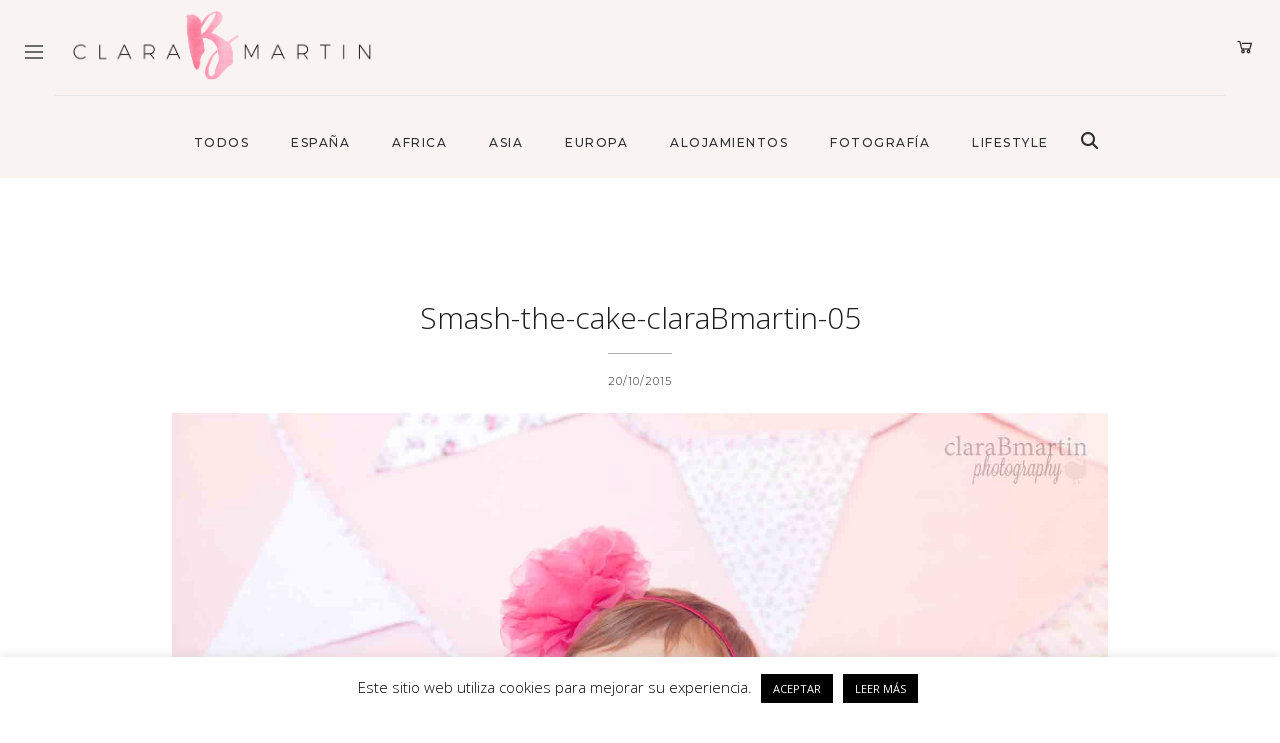

--- FILE ---
content_type: text/html; charset=UTF-8
request_url: https://clarabmartin.com/my-birthday-girl/smash-the-cake-clarabmartin-05/
body_size: 22765
content:
<!DOCTYPE html>
<html lang="es">
<head>
	<meta charset="UTF-8">
	<meta name="viewport" content="width=device-width, initial-scale=1.0, maximum-scale=1.0">	<link rel="profile" href="http://gmpg.org/xfn/11">
	<link rel="pingback" href="https://clarabmartin.com/xmlrpc.php">
		<meta name='robots' content='index, follow, max-image-preview:large, max-snippet:-1, max-video-preview:-1' />

	<!-- This site is optimized with the Yoast SEO plugin v26.7 - https://yoast.com/wordpress/plugins/seo/ -->
	<title>Smash-the-cake-claraBmartin-05 - claraBmartin</title>
	<link rel="canonical" href="https://clarabmartin.com/my-birthday-girl/smash-the-cake-clarabmartin-05/" />
	<meta property="og:locale" content="es_ES" />
	<meta property="og:type" content="article" />
	<meta property="og:title" content="Smash-the-cake-claraBmartin-05 - claraBmartin" />
	<meta property="og:description" content="PIN IT" />
	<meta property="og:url" content="https://clarabmartin.com/my-birthday-girl/smash-the-cake-clarabmartin-05/" />
	<meta property="og:site_name" content="claraBmartin" />
	<meta property="og:image" content="https://clarabmartin.com/my-birthday-girl/smash-the-cake-clarabmartin-05" />
	<meta property="og:image:width" content="1736" />
	<meta property="og:image:height" content="1240" />
	<meta property="og:image:type" content="image/jpeg" />
	<meta name="twitter:card" content="summary_large_image" />
	<script type="application/ld+json" class="yoast-schema-graph">{"@context":"https://schema.org","@graph":[{"@type":"WebPage","@id":"https://clarabmartin.com/my-birthday-girl/smash-the-cake-clarabmartin-05/","url":"https://clarabmartin.com/my-birthday-girl/smash-the-cake-clarabmartin-05/","name":"Smash-the-cake-claraBmartin-05 - claraBmartin","isPartOf":{"@id":"https://clarabmartin.com/#website"},"primaryImageOfPage":{"@id":"https://clarabmartin.com/my-birthday-girl/smash-the-cake-clarabmartin-05/#primaryimage"},"image":{"@id":"https://clarabmartin.com/my-birthday-girl/smash-the-cake-clarabmartin-05/#primaryimage"},"thumbnailUrl":"https://clarabmartin.com/wp-content/uploads/2014/11/Smash-the-cake-claraBmartin-05.jpg","datePublished":"2015-10-20T20:12:54+00:00","breadcrumb":{"@id":"https://clarabmartin.com/my-birthday-girl/smash-the-cake-clarabmartin-05/#breadcrumb"},"inLanguage":"es","potentialAction":[{"@type":"ReadAction","target":["https://clarabmartin.com/my-birthday-girl/smash-the-cake-clarabmartin-05/"]}]},{"@type":"ImageObject","inLanguage":"es","@id":"https://clarabmartin.com/my-birthday-girl/smash-the-cake-clarabmartin-05/#primaryimage","url":"https://clarabmartin.com/wp-content/uploads/2014/11/Smash-the-cake-claraBmartin-05.jpg","contentUrl":"https://clarabmartin.com/wp-content/uploads/2014/11/Smash-the-cake-claraBmartin-05.jpg","width":1736,"height":1240},{"@type":"BreadcrumbList","@id":"https://clarabmartin.com/my-birthday-girl/smash-the-cake-clarabmartin-05/#breadcrumb","itemListElement":[{"@type":"ListItem","position":1,"name":"Portada","item":"https://clarabmartin.com/"},{"@type":"ListItem","position":2,"name":"My Birthday Girl!","item":"https://clarabmartin.com/my-birthday-girl/"},{"@type":"ListItem","position":3,"name":"Smash-the-cake-claraBmartin-05"}]},{"@type":"WebSite","@id":"https://clarabmartin.com/#website","url":"https://clarabmartin.com/","name":"claraBmartin","description":"Family travel, lifestyle &amp; photography","publisher":{"@id":"https://clarabmartin.com/#/schema/person/b7fbf1be923494399e623c739241a230"},"potentialAction":[{"@type":"SearchAction","target":{"@type":"EntryPoint","urlTemplate":"https://clarabmartin.com/?s={search_term_string}"},"query-input":{"@type":"PropertyValueSpecification","valueRequired":true,"valueName":"search_term_string"}}],"inLanguage":"es"},{"@type":["Person","Organization"],"@id":"https://clarabmartin.com/#/schema/person/b7fbf1be923494399e623c739241a230","name":"clarabmartin","image":{"@type":"ImageObject","inLanguage":"es","@id":"https://clarabmartin.com/#/schema/person/image/","url":"https://clarabmartin.com/wp-content/uploads/2014/11/Smash-the-cake-claraBmartin-05.jpg","contentUrl":"https://clarabmartin.com/wp-content/uploads/2014/11/Smash-the-cake-claraBmartin-05.jpg","width":1736,"height":1240,"caption":"clarabmartin"},"logo":{"@id":"https://clarabmartin.com/#/schema/person/image/"}}]}</script>
	<!-- / Yoast SEO plugin. -->


<link rel='dns-prefetch' href='//www.googletagmanager.com' />
<link rel='dns-prefetch' href='//fonts.googleapis.com' />
<link rel='dns-prefetch' href='//use.fontawesome.com' />
<link rel="alternate" type="application/rss+xml" title="claraBmartin &raquo; Feed" href="https://clarabmartin.com/feed/" />
<link rel="alternate" type="application/rss+xml" title="claraBmartin &raquo; Feed de los comentarios" href="https://clarabmartin.com/comments/feed/" />
<link rel="alternate" type="application/rss+xml" title="claraBmartin &raquo; Comentario Smash-the-cake-claraBmartin-05 del feed" href="https://clarabmartin.com/my-birthday-girl/smash-the-cake-clarabmartin-05/feed/" />
<link rel="alternate" title="oEmbed (JSON)" type="application/json+oembed" href="https://clarabmartin.com/wp-json/oembed/1.0/embed?url=https%3A%2F%2Fclarabmartin.com%2Fmy-birthday-girl%2Fsmash-the-cake-clarabmartin-05%2F" />
<link rel="alternate" title="oEmbed (XML)" type="text/xml+oembed" href="https://clarabmartin.com/wp-json/oembed/1.0/embed?url=https%3A%2F%2Fclarabmartin.com%2Fmy-birthday-girl%2Fsmash-the-cake-clarabmartin-05%2F&#038;format=xml" />
<style id='wp-img-auto-sizes-contain-inline-css' type='text/css'>
img:is([sizes=auto i],[sizes^="auto," i]){contain-intrinsic-size:3000px 1500px}
/*# sourceURL=wp-img-auto-sizes-contain-inline-css */
</style>
<link rel='stylesheet' id='malina-font-awesome-css' href='https://clarabmartin.com/wp-content/themes/clarabmartin/framework/fonts/font-awesome/css/all.min.css?ver=5.8.1' type='text/css' media='all' />
<link rel='stylesheet' id='line-awesome-css' href='https://clarabmartin.com/wp-content/themes/clarabmartin/framework/fonts/line-awesome/css/line-awesome.min.css?ver=1.0' type='text/css' media='all' />
<link rel='stylesheet' id='dlmenu-css' href='https://clarabmartin.com/wp-content/themes/clarabmartin/css/dlmenu.css?ver=1.0' type='text/css' media='all' />
<link rel='stylesheet' id='malina-basic-css' href='https://clarabmartin.com/wp-content/themes/clarabmartin/css/basic.css?ver=1.0' type='text/css' media='all' />
<link rel='stylesheet' id='malina-skeleton-css' href='https://clarabmartin.com/wp-content/themes/clarabmartin/css/grid.css?ver=1' type='text/css' media='all' />
<link rel='stylesheet' id='image-lightbox-css' href='https://clarabmartin.com/wp-content/themes/clarabmartin/css/imageLightbox.min.css?ver=1.0' type='text/css' media='all' />
<link rel='stylesheet' id='malina-stylesheet-css' href='https://clarabmartin.com/wp-content/themes/clarabmartin/style.css?ver=1.0' type='text/css' media='all' />
<style id='malina-stylesheet-inline-css' type='text/css'>
body {font-family:'Open Sans'; font-size:17px; line-height:30px; color:#333333; }body {padding-top:0px; padding-right:0px; padding-bottom:0px; padding-left:0px;} .blog-posts .post .post-content {font-family:'Open Sans'; font-size:14px; line-height:26px; color:#1b1c1d;} .blog-posts .post.sticky .post-content {font-size:15px;}#content .has-regular-font-size {font-size:17px;}a {color:#e6b7b7;}a:hover,.meta-categories a:hover {color:#da9b9b;}#header {background-color:rgba(255,255,255,1);border-bottom:1px solid #e5e6e8;border-color:#e5e6e8;}#header-main {}#header.header8 .container:not(.header-fullwidth) #navigation-block {border-bottom:1px solid #e5e6e8;}#header.header8 .container.header-fullwidth {border-bottom:1px solid #e5e6e8;}#header.header4 > .container > .span12 #navigation-block {border-color:#e5e6e8 !important;}#header.header-scrolled,.header-top.fixed-nav {border-bottom-color:#e5e6e8 !important;background-color:rgba(255,255,255,1);}#header.header6.header-scrolled {border-bottom:1px solid #e5e6e8 !important;background-color:rgba(255,255,255,1);!important}#mobile-header {background-color:#ffffff;border-color:#e5e6e8; }#side-header,#side-header-vertical {background-color:rgba(255,255,255,1);border-color:#e5e6e8;}#side-header {background-color:#ffffff;}#header #navigation-block {background-color:#ffffff;} .menu > li > a:after,.menu > li > a:before,#navigation-block ul.wp-megamenu > li > a:after,#navigation-block ul.wp-megamenu > li > a:before {display:none !important;} .header-top {border-bottom:1px solid #e5e6e8;}#navigation li ul {background-color:rgba(255,255,255,1);}#mobile-header .dl-menuwrapper ul {background-color:#ffffff; }#mobile-header .dl-menuwrapper li a {background-image:linear-gradient(to right,#a5b2cd 33%,rgba(255,255,255,0) 0%);}#header.header-scrolled #navigation li ul {background-color:rgba(255,255,255,1);}#header:not(.header-custom) .logo img {width:300px;}#header.header4.header-scrolled .logo img,#header.header5.header-scrolled .logo img {max-width:150px;}#header.header5.header-scrolled .menu-item-logo .logo img {max-width:210px;}#header .logo .logo_text {font-size:300px; letter-spacing:1.5px; color:#1b1c1d;}#mobile-header .logo img {width:240px;}#mobile-header .logo .logo_text {font-size:240px;}#navigation .menu li a,#hidden-area-widgets .menu li a,#mobile-header .dl-menuwrapper li a,#wp-megamenu-main_navigation>.wpmm-nav-wrap ul.wp-megamenu>li>a,#navigation.vertical .menu > li > a {font-size:12px; font-weight:500; font-family:'Montserrat'; text-transform:uppercase; color:#2c2e30; letter-spacing:1.5px;}#mobile-header .dl-menuwrapper li,#mobile-header .dl-menuwrapper button.dl-trigger {color:#2c2e30;} .menu > li > a {padding-right:22px; padding-left:20px;}#navigation .menu li ul li a {font-family:'Montserrat'; font-weight:300; color:#1c1d1f;}input[type="submit"],.button,button[type="submit"],#content .tnp-subscription input.tnp-submit,#content .woocommerce #respond input#submit,#content div.wpforms-container-full .wpforms-form button[type=submit] {font-family:'Montserrat'; font-size:12px; background-color:#1c1d1f; border-color:#1c1d1f; color:#ffffff; font-weight:600; text-transform:uppercase; border-radius:0px; letter-spacing:1px; padding:5px 20px}#latest-posts #infscr-loading div,.no_next_post_load {font-family:'Montserrat'; font-size:12px; font-weight:600; letter-spacing:1px;}#footer-widgets .widget_malinasubscribe .newsletter-submit button {background-color:#1c1d1f; color:#ffffff;}#content .wp-block-button .wp-block-button__link {font-family:'Montserrat'; font-size:12px;font-weight:600; letter-spacing:1px; padding:5px 20px}#content .woocommerce a.added_to_cart,#content .woocommerce div.product .woocommerce-tabs ul.tabs li a,#content .woocommerce .quantity .qty,#content .woocommerce .quantity .qty-button {font-family:'Montserrat';} .post-slider-item .post-more .post-more-link,.sharebox.sharebox-sticky .share-text {font-family:'Montserrat'; font-size:12px;} .loadmore.button {background-color:#fff; border-color:#ffffff; color:#1c1d1f;} .menu-button-open,.search-link .search-button {color:#2c2e30;}ul#nav-mobile li > a:hover,ul#nav-mobile li.current-menu-item > a,ul#nav-mobile li.current_page_item > a,ul#nav-mobile li.current-menu-ancestor > a,#navigation .menu li > a:hover,#navigation .menu li.current-menu-item > a,#navigation .menu li.current-menu-ancestor > a,#hidden-area-widgets .menu li > a:hover,#hidden-area-widgets .menu li.current-menu-item > a,#hidden-area-widgets .menu li.current-menu-ancestor > a.menu-button-open:hover,.search-link .search-button:hover,#navigation .menu li ul li a:hover,#navigation .menu li ul .current-menu-item > a,#navigation .menu li ul .current-menu-ancestor > a,#hidden-area-widgets .menu li ul li a:hover,#hidden-area-widgets .menu li ul .current-menu-item > a,#hidden-area-widgets .menu li ul .current-menu-ancestor > a,ul#nav-mobile li > a:hover,ul#nav-mobile li.current-menu-item > a,ul#nav-mobile li.current_page_item > a,ul#nav-mobile li.current-menu-ancestor > a,.hidden-area-button a.open-hidden-area:hover {color:#da9b9b;}#footer-copy-block,.footer-menu .menu > li > a {font-size:12px; font-family:'Montserrat'; color:#1c1d1f;}#footer .social-icons li a {font-family:'Montserrat';}#footer.footer-layout-4 .social-icons li a {color:#1c1d1f;}#footer #footer-bottom .social-icons li a {color:#1c1d1f;}#footer .special-bg {background-color:#ffffff; display:none; }#footer,#footer.footer-simple {padding-top:45px; padding-bottom:0px;}#footer {background-color:#ffffff;}#footer.footer-simple {background-color:#ffffff; }#footer .social-icons li a,#footer .social-icons li a i,#footer .social-icons li a span {color:#1c1d1f;} .title:after {display:none !important;} .post .title.hr-sep {margin-bottom:0!important;}#related-posts h2:after,#related-posts h2:before,.post-meta .meta-date:after,.post-meta .sharebox:before {display:none !important;} .title h1,.title h2,.title h3 {font-family:'Open Sans'; color:#1c1d1f; font-weight:100; font-size:30px; text-transform:none; letter-spacing:0px;}#latest-posts .blog-posts .post.style_9 .title h2 {font-size:30px;} .author-title h2 {font-family:'Open Sans'; text-transform:none; letter-spacing:0px;}#navigation-block #wp-megamenu-main_navigation>.wpmm-nav-wrap ul.wp-megamenu h4.grid-post-title a,#navigation-block #wp-megamenu-main_navigation>.wpmm-nav-wrap ul.wp-megamenu h4.grid-post-title {font-family:'Open Sans' !important; letter-spacing:0px; text-transform:none; font-weight:100;} .logo {font-family:'Montserrat'; font-weight:700; text-transform:uppercase;} .footer-logo {font-family:'Montserrat'; font-size:18px; font-weight:400; text-transform:uppercase; color:#151516;}blockquote,.woocommerce #reviews #comments ol.commentlist li .comment-text p.meta {font-family:'Open Sans';}h1,h2,h3,h4,h5,.has-drop-cap:first-letter {font-family:'Open Sans'; color:#1c1d1f; font-weight:100; letter-spacing:0px;} .block_title {font-family:'Montserrat'; color:#1c1d1f; font-weight:500; letter-spacing:1.5px; text-transform:uppercase} .page-title h2,.page-title h1 {font-family:'Montserrat'; font-size:36px; color:#1c1d1f; font-weight:700; letter-spacing:0px; text-transform:none} .team-member-pos {font-family:'Montserrat';} .categories-info li {font-family:'Montserrat';}#pagination.pagination_next_prev a {font-family:'Open Sans'; font-weight:100; letter-spacing:0px;} .post-slider-item .post-more.style_5 h3,.post-slider-item .post-more h3 {font-family:'Open Sans'; font-weight:100; text-transform:none; letter-spacing:0px;}p.title-font {font-family:'Open Sans';}#content .woocommerce ul.products li.product .price,#content .woocommerce table.shop_table .product-subtotal span,#content .woocommerce table.shop_table .product-name a,.woocommerce table.shop_table tbody th {font-family:'Open Sans'; color:#1c1d1f;} .social-icons.big_icon_text li span {font-family:'Open Sans';} .woocommerce .products div.product p.price,.woocommerce .products div.product span.price {color:#e6b7b7 !important;} .woocommerce div.product p.price,.woocommerce div.product span.price {font-family:'Open Sans' !important;} .title h2 a:hover,.title h3 a:hover,.related-item-title a:hover,.latest-blog-item-description a.title:hover,.post-slider-item .post-more.style_5 h3 a:hover,.post_more_style_7 .post-slider-item .post-more h3 a:hover {color:#444b4d;} .meta-categories {font-size:11px; font-family:'Montserrat'; font-weight:400; text-transform:uppercase; color:#e6b7b7; letter-spacing:0px;} .post.style_9 .post-block-title:after {background-color:#e6b7b7;} .meta-categories a:hover {color:#da9b9b;} .post-meta.footer-meta > div,.single-post .post .post-meta .meta > div,.post.sticky .post-meta .meta > div,.post.style_9 .post-meta .meta > div,.revslider_post_date {font-size:11px; font-family:'Montserrat'; text-transform:uppercase; color:#1c1d1f; letter-spacing:1px;} .herosection_text {font-family:'Montserrat';} .wpb_widgetised_column .widget h3.title,.widget-title,#footer .widget-title {font-size:11px;font-weight:600; font-family:'Montserrat'; color:#1c1d1f; text-transform:uppercase; letter-spacing:1px; text-align:center}#related-posts h2,#comments-title,.write-comment h3 {font-family:'Montserrat'; color:#1c1d1f; text-transform:uppercase; letter-spacing:1.5px;} .comment .author-title {font-family:'Open Sans'; text-transform:uppercase;color:#1c1d1f;} .meta-date,#latest-list-posts .post .post-meta .categories,#latest-posts .post .post-meta .categories,.meta-read,.related-meta-date,.label-date,.post-meta .post-more a span,.post-more a.post-more-button span,.tp-caption.slider-posts-desc .slider-post-meta,.slider-posts-desc .slider-post-meta,.author .comment-reply a,.pagination_post a,.pagination_post span,body.single-post .post .post-meta .meta > div {font-size:11px; font-family:'Montserrat'; text-transform:uppercase; letter-spacing:1px;} .meta-date,#navigation-block #wp-megamenu-main_navigation>.wpmm-nav-wrap ul.wp-megamenu .meta-date {color:#1c1d1f;} .widget .latest-blog-list .post-meta-recent span {font-family:'Montserrat';} .widget .latest-blog-list .meta-categories a:hover,.post-meta .meta-tags a:hover,.author .comment-reply a:hover,.pie-top-button,#header .social-icons li a:hover,#mobile-nav .social-icons li a:hover,.widget_categories ul li a:hover,#latest-list-posts .post .post-meta .categories a:hover,.social-icons li a:hover,input[type="checkbox"]:not(:checked) + label:after,input[type="checkbox"]:checked + label:after,.category-block:hover .category-block-inner .link-icon,.author .comment-reply a,.widget_category .category-button,#content .woocommerce .product .price ins,#content .woocommerce table.shop_table .product-remove .remove:hover,.prev-post-title span,.next-post-title span,blockquote:before,.menu-item.update-label > a:after {color:#e6b7b7;}#content .woocommerce-message .button,.block-title,.list-style2 li:before,.number-list li:before,#pagination.pagination_next_prev a:hover,#subscribe.subscribe-section p.desc,#header .menu-item.update-label > a:after,#mobile-header-block .menu-item.update-label > a:after {color:#e6b7b7 !important;}#header .menu-item.update-label > a:after,#mobile-header-block .menu-item.update-label > a:after {background-color:rgba(230,183,183,0.1);} .social-icons.big_icon_text li a:hover,.sharebox.sharebox-sticky ul li a:hover,#content .woocommerce span.onsale,.widget_malinasubscribe .newsletter-submit button,.widget_mc4wp_form_widget input[type=submit],.widget_newsletterwidget .tnp-widget input[type=submit],#content .woocommerce a.button,#content .woocommerce button.button,#content .woocommerce input.button,.my-cart-link .cart-contents-count,.subscribe-block .newsletter-submit button,.list-style1 li:before,#pagination .current,#pagination a:hover,.post-slider-item:hover .post-more.style_4 .post-more-inner,.meta-sharebox > i,.meta-sharebox .sharebox .social-icons li:hover,.meta-sharebox:hover > i:hover,.single-post .post .post-meta .sharebox a,.menu-item.new-label > a:after,#header .menu-item.new-label > a:after,#mobile-header-block .menu-item.new-label > a:after {background-color:#e6b7b7;} .instagram-item:hover img,input[type="text"]:focus,input[type="password"]:focus,input[type="email"]:focus,input[type="url"]:focus,input[type="tel"]:focus,input[type="number"]:focus,textarea:focus,.single-post .post.featured .title .meta-date .meta-categories a,.wp-block-pullquote blockquote,.style2,.widget_newsletterwidget,.widget_malinasubscribe,.widget_mc4wp_form_widget,.widget_newsletterwidget:before,.widget_malinasubscribe:before,.widget_mc4wp_form_widget:before,#navigation .menu li ul li a:hover:before,#navigation .menu li ul .current-menu-item > a:before,#navigation .menu li ul .current-menu-ancestor > a:before,.wp-megamenu-wrap .wp-megamenu li .wp-megamenu-sub-menu li > a:hover:before,.wp-megamenu-wrap .wp-megamenu li .wp-megamenu-sub-menu li.current-menu-item > a:before,.wp-megamenu-wrap .wp-megamenu li .wp-megamenu-sub-menu li.current-menu-ancestor > a:before,#navigation-block #wp-megamenu-main_navigation>.wpmm-nav-wrap ul.wp-megamenu>li ul.wp-megamenu-sub-menu .wpmm-tab-btns li.active a:before,.search-area input#header-s,.search-area input#header-mobile-s,a.readmore:after,.wp-block-quote.style5,#navigation-block .wp-megamenu li.menu-item > .wp-megamenu-sub-menu,#navigation li ul,.author-info .author-avatar {border-color:#e6b7b7;} .category-block:hover .category-block-inner::before {border-top-color:#e6b7b7; border-right-color:#e6b7b7;} .category-block:hover .category-block-inner::after {border-bottom-color:#e6b7b7; border-left-color:#e6b7b7;}#sidebar .widget.widget_socials .social-icons li a:before,.pie,#footer .social-icons li a:before,.sk-folding-cube .sk-cube:before,#back-to-top a:hover,input[type="radio"]:checked + label:after,input[type="radio"]:not(:checked) + label:after,.category-block:hover .category-block-inner .category-button,.pagination_post > span,.pagination_post a:hover span,.widget_category .category-button:hover,.woocommerce nav.woocommerce-pagination ul li a:focus,.woocommerce nav.woocommerce-pagination ul li a:hover,.woocommerce nav.woocommerce-pagination ul li span.current,.search-area form button,span.search-excerpt {background-color:#e6b7b7 !important;}
/*# sourceURL=malina-stylesheet-inline-css */
</style>
<link rel='stylesheet' id='malina-responsive-css' href='https://clarabmartin.com/wp-content/themes/clarabmartin/css/responsive.css?ver=1.0' type='text/css' media='all' />
<link rel='stylesheet' id='bdt-uikit-css' href='https://clarabmartin.com/wp-content/plugins/bdthemes-element-pack/assets/css/bdt-uikit.css?ver=3.15.1' type='text/css' media='all' />
<link rel='stylesheet' id='ep-helper-css' href='https://clarabmartin.com/wp-content/plugins/bdthemes-element-pack/assets/css/ep-helper.css?ver=6.5.0' type='text/css' media='all' />
<style id='wp-emoji-styles-inline-css' type='text/css'>

	img.wp-smiley, img.emoji {
		display: inline !important;
		border: none !important;
		box-shadow: none !important;
		height: 1em !important;
		width: 1em !important;
		margin: 0 0.07em !important;
		vertical-align: -0.1em !important;
		background: none !important;
		padding: 0 !important;
	}
/*# sourceURL=wp-emoji-styles-inline-css */
</style>
<link rel='stylesheet' id='wp-block-library-css' href='https://clarabmartin.com/wp-includes/css/dist/block-library/style.min.css?ver=6.9' type='text/css' media='all' />
<style id='classic-theme-styles-inline-css' type='text/css'>
/*! This file is auto-generated */
.wp-block-button__link{color:#fff;background-color:#32373c;border-radius:9999px;box-shadow:none;text-decoration:none;padding:calc(.667em + 2px) calc(1.333em + 2px);font-size:1.125em}.wp-block-file__button{background:#32373c;color:#fff;text-decoration:none}
/*# sourceURL=/wp-includes/css/classic-themes.min.css */
</style>
<style id='font-awesome-svg-styles-default-inline-css' type='text/css'>
.svg-inline--fa {
  display: inline-block;
  height: 1em;
  overflow: visible;
  vertical-align: -.125em;
}
/*# sourceURL=font-awesome-svg-styles-default-inline-css */
</style>
<link rel='stylesheet' id='font-awesome-svg-styles-css' href='https://clarabmartin.com/wp-content/uploads/font-awesome/v6.2.0/css/svg-with-js.css' type='text/css' media='all' />
<style id='font-awesome-svg-styles-inline-css' type='text/css'>
   .wp-block-font-awesome-icon svg::before,
   .wp-rich-text-font-awesome-icon svg::before {content: unset;}
/*# sourceURL=font-awesome-svg-styles-inline-css */
</style>
<style id='global-styles-inline-css' type='text/css'>
:root{--wp--preset--aspect-ratio--square: 1;--wp--preset--aspect-ratio--4-3: 4/3;--wp--preset--aspect-ratio--3-4: 3/4;--wp--preset--aspect-ratio--3-2: 3/2;--wp--preset--aspect-ratio--2-3: 2/3;--wp--preset--aspect-ratio--16-9: 16/9;--wp--preset--aspect-ratio--9-16: 9/16;--wp--preset--color--black: #000000;--wp--preset--color--cyan-bluish-gray: #abb8c3;--wp--preset--color--white: #ffffff;--wp--preset--color--pale-pink: #f78da7;--wp--preset--color--vivid-red: #cf2e2e;--wp--preset--color--luminous-vivid-orange: #ff6900;--wp--preset--color--luminous-vivid-amber: #fcb900;--wp--preset--color--light-green-cyan: #7bdcb5;--wp--preset--color--vivid-green-cyan: #00d084;--wp--preset--color--pale-cyan-blue: #8ed1fc;--wp--preset--color--vivid-cyan-blue: #0693e3;--wp--preset--color--vivid-purple: #9b51e0;--wp--preset--gradient--vivid-cyan-blue-to-vivid-purple: linear-gradient(135deg,rgb(6,147,227) 0%,rgb(155,81,224) 100%);--wp--preset--gradient--light-green-cyan-to-vivid-green-cyan: linear-gradient(135deg,rgb(122,220,180) 0%,rgb(0,208,130) 100%);--wp--preset--gradient--luminous-vivid-amber-to-luminous-vivid-orange: linear-gradient(135deg,rgb(252,185,0) 0%,rgb(255,105,0) 100%);--wp--preset--gradient--luminous-vivid-orange-to-vivid-red: linear-gradient(135deg,rgb(255,105,0) 0%,rgb(207,46,46) 100%);--wp--preset--gradient--very-light-gray-to-cyan-bluish-gray: linear-gradient(135deg,rgb(238,238,238) 0%,rgb(169,184,195) 100%);--wp--preset--gradient--cool-to-warm-spectrum: linear-gradient(135deg,rgb(74,234,220) 0%,rgb(151,120,209) 20%,rgb(207,42,186) 40%,rgb(238,44,130) 60%,rgb(251,105,98) 80%,rgb(254,248,76) 100%);--wp--preset--gradient--blush-light-purple: linear-gradient(135deg,rgb(255,206,236) 0%,rgb(152,150,240) 100%);--wp--preset--gradient--blush-bordeaux: linear-gradient(135deg,rgb(254,205,165) 0%,rgb(254,45,45) 50%,rgb(107,0,62) 100%);--wp--preset--gradient--luminous-dusk: linear-gradient(135deg,rgb(255,203,112) 0%,rgb(199,81,192) 50%,rgb(65,88,208) 100%);--wp--preset--gradient--pale-ocean: linear-gradient(135deg,rgb(255,245,203) 0%,rgb(182,227,212) 50%,rgb(51,167,181) 100%);--wp--preset--gradient--electric-grass: linear-gradient(135deg,rgb(202,248,128) 0%,rgb(113,206,126) 100%);--wp--preset--gradient--midnight: linear-gradient(135deg,rgb(2,3,129) 0%,rgb(40,116,252) 100%);--wp--preset--font-size--small: 13px;--wp--preset--font-size--medium: 20px;--wp--preset--font-size--large: 36px;--wp--preset--font-size--x-large: 42px;--wp--preset--spacing--20: 0.44rem;--wp--preset--spacing--30: 0.67rem;--wp--preset--spacing--40: 1rem;--wp--preset--spacing--50: 1.5rem;--wp--preset--spacing--60: 2.25rem;--wp--preset--spacing--70: 3.38rem;--wp--preset--spacing--80: 5.06rem;--wp--preset--shadow--natural: 6px 6px 9px rgba(0, 0, 0, 0.2);--wp--preset--shadow--deep: 12px 12px 50px rgba(0, 0, 0, 0.4);--wp--preset--shadow--sharp: 6px 6px 0px rgba(0, 0, 0, 0.2);--wp--preset--shadow--outlined: 6px 6px 0px -3px rgb(255, 255, 255), 6px 6px rgb(0, 0, 0);--wp--preset--shadow--crisp: 6px 6px 0px rgb(0, 0, 0);}:where(.is-layout-flex){gap: 0.5em;}:where(.is-layout-grid){gap: 0.5em;}body .is-layout-flex{display: flex;}.is-layout-flex{flex-wrap: wrap;align-items: center;}.is-layout-flex > :is(*, div){margin: 0;}body .is-layout-grid{display: grid;}.is-layout-grid > :is(*, div){margin: 0;}:where(.wp-block-columns.is-layout-flex){gap: 2em;}:where(.wp-block-columns.is-layout-grid){gap: 2em;}:where(.wp-block-post-template.is-layout-flex){gap: 1.25em;}:where(.wp-block-post-template.is-layout-grid){gap: 1.25em;}.has-black-color{color: var(--wp--preset--color--black) !important;}.has-cyan-bluish-gray-color{color: var(--wp--preset--color--cyan-bluish-gray) !important;}.has-white-color{color: var(--wp--preset--color--white) !important;}.has-pale-pink-color{color: var(--wp--preset--color--pale-pink) !important;}.has-vivid-red-color{color: var(--wp--preset--color--vivid-red) !important;}.has-luminous-vivid-orange-color{color: var(--wp--preset--color--luminous-vivid-orange) !important;}.has-luminous-vivid-amber-color{color: var(--wp--preset--color--luminous-vivid-amber) !important;}.has-light-green-cyan-color{color: var(--wp--preset--color--light-green-cyan) !important;}.has-vivid-green-cyan-color{color: var(--wp--preset--color--vivid-green-cyan) !important;}.has-pale-cyan-blue-color{color: var(--wp--preset--color--pale-cyan-blue) !important;}.has-vivid-cyan-blue-color{color: var(--wp--preset--color--vivid-cyan-blue) !important;}.has-vivid-purple-color{color: var(--wp--preset--color--vivid-purple) !important;}.has-black-background-color{background-color: var(--wp--preset--color--black) !important;}.has-cyan-bluish-gray-background-color{background-color: var(--wp--preset--color--cyan-bluish-gray) !important;}.has-white-background-color{background-color: var(--wp--preset--color--white) !important;}.has-pale-pink-background-color{background-color: var(--wp--preset--color--pale-pink) !important;}.has-vivid-red-background-color{background-color: var(--wp--preset--color--vivid-red) !important;}.has-luminous-vivid-orange-background-color{background-color: var(--wp--preset--color--luminous-vivid-orange) !important;}.has-luminous-vivid-amber-background-color{background-color: var(--wp--preset--color--luminous-vivid-amber) !important;}.has-light-green-cyan-background-color{background-color: var(--wp--preset--color--light-green-cyan) !important;}.has-vivid-green-cyan-background-color{background-color: var(--wp--preset--color--vivid-green-cyan) !important;}.has-pale-cyan-blue-background-color{background-color: var(--wp--preset--color--pale-cyan-blue) !important;}.has-vivid-cyan-blue-background-color{background-color: var(--wp--preset--color--vivid-cyan-blue) !important;}.has-vivid-purple-background-color{background-color: var(--wp--preset--color--vivid-purple) !important;}.has-black-border-color{border-color: var(--wp--preset--color--black) !important;}.has-cyan-bluish-gray-border-color{border-color: var(--wp--preset--color--cyan-bluish-gray) !important;}.has-white-border-color{border-color: var(--wp--preset--color--white) !important;}.has-pale-pink-border-color{border-color: var(--wp--preset--color--pale-pink) !important;}.has-vivid-red-border-color{border-color: var(--wp--preset--color--vivid-red) !important;}.has-luminous-vivid-orange-border-color{border-color: var(--wp--preset--color--luminous-vivid-orange) !important;}.has-luminous-vivid-amber-border-color{border-color: var(--wp--preset--color--luminous-vivid-amber) !important;}.has-light-green-cyan-border-color{border-color: var(--wp--preset--color--light-green-cyan) !important;}.has-vivid-green-cyan-border-color{border-color: var(--wp--preset--color--vivid-green-cyan) !important;}.has-pale-cyan-blue-border-color{border-color: var(--wp--preset--color--pale-cyan-blue) !important;}.has-vivid-cyan-blue-border-color{border-color: var(--wp--preset--color--vivid-cyan-blue) !important;}.has-vivid-purple-border-color{border-color: var(--wp--preset--color--vivid-purple) !important;}.has-vivid-cyan-blue-to-vivid-purple-gradient-background{background: var(--wp--preset--gradient--vivid-cyan-blue-to-vivid-purple) !important;}.has-light-green-cyan-to-vivid-green-cyan-gradient-background{background: var(--wp--preset--gradient--light-green-cyan-to-vivid-green-cyan) !important;}.has-luminous-vivid-amber-to-luminous-vivid-orange-gradient-background{background: var(--wp--preset--gradient--luminous-vivid-amber-to-luminous-vivid-orange) !important;}.has-luminous-vivid-orange-to-vivid-red-gradient-background{background: var(--wp--preset--gradient--luminous-vivid-orange-to-vivid-red) !important;}.has-very-light-gray-to-cyan-bluish-gray-gradient-background{background: var(--wp--preset--gradient--very-light-gray-to-cyan-bluish-gray) !important;}.has-cool-to-warm-spectrum-gradient-background{background: var(--wp--preset--gradient--cool-to-warm-spectrum) !important;}.has-blush-light-purple-gradient-background{background: var(--wp--preset--gradient--blush-light-purple) !important;}.has-blush-bordeaux-gradient-background{background: var(--wp--preset--gradient--blush-bordeaux) !important;}.has-luminous-dusk-gradient-background{background: var(--wp--preset--gradient--luminous-dusk) !important;}.has-pale-ocean-gradient-background{background: var(--wp--preset--gradient--pale-ocean) !important;}.has-electric-grass-gradient-background{background: var(--wp--preset--gradient--electric-grass) !important;}.has-midnight-gradient-background{background: var(--wp--preset--gradient--midnight) !important;}.has-small-font-size{font-size: var(--wp--preset--font-size--small) !important;}.has-medium-font-size{font-size: var(--wp--preset--font-size--medium) !important;}.has-large-font-size{font-size: var(--wp--preset--font-size--large) !important;}.has-x-large-font-size{font-size: var(--wp--preset--font-size--x-large) !important;}
:where(.wp-block-post-template.is-layout-flex){gap: 1.25em;}:where(.wp-block-post-template.is-layout-grid){gap: 1.25em;}
:where(.wp-block-term-template.is-layout-flex){gap: 1.25em;}:where(.wp-block-term-template.is-layout-grid){gap: 1.25em;}
:where(.wp-block-columns.is-layout-flex){gap: 2em;}:where(.wp-block-columns.is-layout-grid){gap: 2em;}
:root :where(.wp-block-pullquote){font-size: 1.5em;line-height: 1.6;}
/*# sourceURL=global-styles-inline-css */
</style>
<link rel='stylesheet' id='contact-form-7-css' href='https://clarabmartin.com/wp-content/plugins/contact-form-7/includes/css/styles.css?ver=6.1.4' type='text/css' media='all' />
<link rel='stylesheet' id='cookie-law-info-css' href='https://clarabmartin.com/wp-content/plugins/cookie-law-info/legacy/public/css/cookie-law-info-public.css?ver=3.3.9.1' type='text/css' media='all' />
<link rel='stylesheet' id='cookie-law-info-gdpr-css' href='https://clarabmartin.com/wp-content/plugins/cookie-law-info/legacy/public/css/cookie-law-info-gdpr.css?ver=3.3.9.1' type='text/css' media='all' />
<link rel='stylesheet' id='pinsavepinterest-style-css' href='https://clarabmartin.com/wp-content/plugins/simple-pin-it-for-pinterest/style.css?ver=1.2' type='text/css' media='all' />
<style id='woocommerce-inline-inline-css' type='text/css'>
.woocommerce form .form-row .required { visibility: visible; }
/*# sourceURL=woocommerce-inline-inline-css */
</style>
<link rel='stylesheet' id='google-fonts-malina-css' href='//fonts.googleapis.com/css?family=Montserrat:100,100italic,200,200italic,300,300italic,400,400italic,500,500italic,600,600italic,700,700italic,800,800italic,900,900italic|Open+Sans:100,100italic,200,200italic,300,300italic,400,400italic,500,500italic,600,600italic,700,700italic,800,800italic,900,900italic&#038;subset=latin,latin-ext&#038;display=swap' type='text/css' media='all' />
<link rel='stylesheet' id='font-awesome-official-css' href='https://use.fontawesome.com/releases/v6.2.0/css/all.css' type='text/css' media='all' integrity="sha384-SOnAn/m2fVJCwnbEYgD4xzrPtvsXdElhOVvR8ND1YjB5nhGNwwf7nBQlhfAwHAZC" crossorigin="anonymous" />
<link rel='stylesheet' id='child-stylesheet-css' href='https://clarabmartin.com/wp-content/themes/clarabmartin-child/style.css?ver=1.0' type='text/css' media='all' />
<style id='kadence-blocks-global-variables-inline-css' type='text/css'>
:root {--global-kb-font-size-sm:clamp(0.8rem, 0.73rem + 0.217vw, 0.9rem);--global-kb-font-size-md:clamp(1.1rem, 0.995rem + 0.326vw, 1.25rem);--global-kb-font-size-lg:clamp(1.75rem, 1.576rem + 0.543vw, 2rem);--global-kb-font-size-xl:clamp(2.25rem, 1.728rem + 1.63vw, 3rem);--global-kb-font-size-xxl:clamp(2.5rem, 1.456rem + 3.26vw, 4rem);--global-kb-font-size-xxxl:clamp(2.75rem, 0.489rem + 7.065vw, 6rem);}:root {--global-palette1: #3182CE;--global-palette2: #2B6CB0;--global-palette3: #1A202C;--global-palette4: #2D3748;--global-palette5: #4A5568;--global-palette6: #718096;--global-palette7: #EDF2F7;--global-palette8: #F7FAFC;--global-palette9: #ffffff;}
/*# sourceURL=kadence-blocks-global-variables-inline-css */
</style>
<link rel='stylesheet' id='boxzilla-css' href='https://clarabmartin.com/wp-content/plugins/boxzilla/assets/css/styles.css?ver=3.4.5' type='text/css' media='all' />
<link rel='stylesheet' id='font-awesome-official-v4shim-css' href='https://use.fontawesome.com/releases/v6.2.0/css/v4-shims.css' type='text/css' media='all' integrity="sha384-MAgG0MNwzSXBbmOw4KK9yjMrRaUNSCk3WoZPkzVC1rmhXzerY4gqk/BLNYtdOFCO" crossorigin="anonymous" />
<script type="text/javascript" id="woocommerce-google-analytics-integration-gtag-js-after">
/* <![CDATA[ */
/* Google Analytics for WooCommerce (gtag.js) */
					window.dataLayer = window.dataLayer || [];
					function gtag(){dataLayer.push(arguments);}
					// Set up default consent state.
					for ( const mode of [{"analytics_storage":"denied","ad_storage":"denied","ad_user_data":"denied","ad_personalization":"denied","region":["AT","BE","BG","HR","CY","CZ","DK","EE","FI","FR","DE","GR","HU","IS","IE","IT","LV","LI","LT","LU","MT","NL","NO","PL","PT","RO","SK","SI","ES","SE","GB","CH"]}] || [] ) {
						gtag( "consent", "default", { "wait_for_update": 500, ...mode } );
					}
					gtag("js", new Date());
					gtag("set", "developer_id.dOGY3NW", true);
					gtag("config", "G-G8MXM03P8J", {"track_404":true,"allow_google_signals":true,"logged_in":false,"linker":{"domains":[],"allow_incoming":false},"custom_map":{"dimension1":"logged_in"}});
//# sourceURL=woocommerce-google-analytics-integration-gtag-js-after
/* ]]> */
</script>
<script type="text/javascript" src="https://clarabmartin.com/wp-includes/js/jquery/jquery.min.js?ver=3.7.1" id="jquery-core-js"></script>
<script type="text/javascript" src="https://clarabmartin.com/wp-includes/js/jquery/jquery-migrate.min.js?ver=3.4.1" id="jquery-migrate-js"></script>
<script type="text/javascript" id="cookie-law-info-js-extra">
/* <![CDATA[ */
var Cli_Data = {"nn_cookie_ids":[],"cookielist":[],"non_necessary_cookies":[],"ccpaEnabled":"","ccpaRegionBased":"","ccpaBarEnabled":"","strictlyEnabled":["necessary","obligatoire"],"ccpaType":"gdpr","js_blocking":"","custom_integration":"","triggerDomRefresh":"","secure_cookies":""};
var cli_cookiebar_settings = {"animate_speed_hide":"500","animate_speed_show":"500","background":"#FFF","border":"#b1a6a6c2","border_on":"","button_1_button_colour":"#000","button_1_button_hover":"#000000","button_1_link_colour":"#fff","button_1_as_button":"1","button_1_new_win":"","button_2_button_colour":"#000000","button_2_button_hover":"#000000","button_2_link_colour":"#ffffff","button_2_as_button":"1","button_2_hidebar":"","button_3_button_colour":"#000","button_3_button_hover":"#000000","button_3_link_colour":"#fff","button_3_as_button":"1","button_3_new_win":"","button_4_button_colour":"#000","button_4_button_hover":"#000000","button_4_link_colour":"#62a329","button_4_as_button":"","button_7_button_colour":"#61a229","button_7_button_hover":"#4e8221","button_7_link_colour":"#fff","button_7_as_button":"1","button_7_new_win":"","font_family":"inherit","header_fix":"","notify_animate_hide":"1","notify_animate_show":"","notify_div_id":"#cookie-law-info-bar","notify_position_horizontal":"right","notify_position_vertical":"bottom","scroll_close":"","scroll_close_reload":"","accept_close_reload":"","reject_close_reload":"","showagain_tab":"1","showagain_background":"#fff","showagain_border":"#000","showagain_div_id":"#cookie-law-info-again","showagain_x_position":"100px","text":"#000","show_once_yn":"","show_once":"10000","logging_on":"","as_popup":"","popup_overlay":"1","bar_heading_text":"","cookie_bar_as":"banner","popup_showagain_position":"bottom-right","widget_position":"left"};
var log_object = {"ajax_url":"https://clarabmartin.com/wp-admin/admin-ajax.php"};
//# sourceURL=cookie-law-info-js-extra
/* ]]> */
</script>
<script type="text/javascript" src="https://clarabmartin.com/wp-content/plugins/cookie-law-info/legacy/public/js/cookie-law-info-public.js?ver=3.3.9.1" id="cookie-law-info-js"></script>
<script type="text/javascript" src="https://clarabmartin.com/wp-content/plugins/woocommerce/assets/js/jquery-blockui/jquery.blockUI.min.js?ver=2.7.0-wc.10.4.3" id="wc-jquery-blockui-js" defer="defer" data-wp-strategy="defer"></script>
<script type="text/javascript" id="wc-add-to-cart-js-extra">
/* <![CDATA[ */
var wc_add_to_cart_params = {"ajax_url":"/wp-admin/admin-ajax.php","wc_ajax_url":"/?wc-ajax=%%endpoint%%","i18n_view_cart":"Ver carrito","cart_url":"https://clarabmartin.com/carrito/","is_cart":"","cart_redirect_after_add":"yes"};
//# sourceURL=wc-add-to-cart-js-extra
/* ]]> */
</script>
<script type="text/javascript" src="https://clarabmartin.com/wp-content/plugins/woocommerce/assets/js/frontend/add-to-cart.min.js?ver=10.4.3" id="wc-add-to-cart-js" defer="defer" data-wp-strategy="defer"></script>
<script type="text/javascript" id="WCPAY_ASSETS-js-extra">
/* <![CDATA[ */
var wcpayAssets = {"url":"https://clarabmartin.com/wp-content/plugins/woocommerce-payments/dist/"};
//# sourceURL=WCPAY_ASSETS-js-extra
/* ]]> */
</script>
<link rel="https://api.w.org/" href="https://clarabmartin.com/wp-json/" /><link rel="alternate" title="JSON" type="application/json" href="https://clarabmartin.com/wp-json/wp/v2/media/4629" /><link rel="EditURI" type="application/rsd+xml" title="RSD" href="https://clarabmartin.com/xmlrpc.php?rsd" />
<meta name="generator" content="WordPress 6.9" />
<meta name="generator" content="WooCommerce 10.4.3" />
<link rel='shortlink' href='https://clarabmartin.com/?p=4629' />
<meta name="generator" content="Site Kit by Google 1.168.0" /><script>
  (function (s, t, a, y, twenty, two) {
    s.Stay22 = s.Stay22 || {};
    s.Stay22.params = { lmaID: '684693af4d90571468886d58' };
    twenty = t.createElement(a);
    two = t.getElementsByTagName(a)[0];
    twenty.async = 1;
    twenty.src = y;
    two.parentNode.insertBefore(twenty, two);
  })(window, document, 'script', 'https://scripts.stay22.com/letmeallez.js');
</script>
	<noscript><style>.woocommerce-product-gallery{ opacity: 1 !important; }</style></noscript>
	<meta name="generator" content="Elementor 3.34.1; features: additional_custom_breakpoints; settings: css_print_method-external, google_font-enabled, font_display-auto">
			<style>
				.e-con.e-parent:nth-of-type(n+4):not(.e-lazyloaded):not(.e-no-lazyload),
				.e-con.e-parent:nth-of-type(n+4):not(.e-lazyloaded):not(.e-no-lazyload) * {
					background-image: none !important;
				}
				@media screen and (max-height: 1024px) {
					.e-con.e-parent:nth-of-type(n+3):not(.e-lazyloaded):not(.e-no-lazyload),
					.e-con.e-parent:nth-of-type(n+3):not(.e-lazyloaded):not(.e-no-lazyload) * {
						background-image: none !important;
					}
				}
				@media screen and (max-height: 640px) {
					.e-con.e-parent:nth-of-type(n+2):not(.e-lazyloaded):not(.e-no-lazyload),
					.e-con.e-parent:nth-of-type(n+2):not(.e-lazyloaded):not(.e-no-lazyload) * {
						background-image: none !important;
					}
				}
			</style>
			<script>(()=>{var o=[],i={};["on","off","toggle","show"].forEach((l=>{i[l]=function(){o.push([l,arguments])}})),window.Boxzilla=i,window.boxzilla_queue=o})();</script><style type="text/css">.wpgs-for .slick-arrow::before,.wpgs-nav .slick-prev::before, .wpgs-nav .slick-next::before{color:#000;}.fancybox-bg{background-color:rgba(10,0,0,0.75);}.fancybox-caption,.fancybox-infobar{color:#fff;}.wpgs-nav .slick-slide{border-color:transparent}.wpgs-nav .slick-current{border-color:rgba(255,255,255,0)}.wpgs-video-wrapper{min-height:500px;}</style><link rel="icon" href="https://clarabmartin.com/wp-content/uploads/2019/10/cropped-favicon_clarabmartin-32x32.png" sizes="32x32" />
<link rel="icon" href="https://clarabmartin.com/wp-content/uploads/2019/10/cropped-favicon_clarabmartin-192x192.png" sizes="192x192" />
<link rel="apple-touch-icon" href="https://clarabmartin.com/wp-content/uploads/2019/10/cropped-favicon_clarabmartin-180x180.png" />
<meta name="msapplication-TileImage" content="https://clarabmartin.com/wp-content/uploads/2019/10/cropped-favicon_clarabmartin-270x270.png" />
		<style type="text/css" id="wp-custom-css">
			/*
COLORES
Rosa suave > #e6b7b7
Rosa fuerte > #da9b9b
Naranja > #d87b4d > rgba(216, 123, 77, 1)
*/

/* 2026 */
.bdt-post-grid.bdt-post-grid-skin-trosia .bdt-custom-overlay {
	opacity: 0; }

.bdt-post-grid.bdt-post-grid-skin-trosia .bdt-post-grid-item .bdt-post-grid-desc {
	background: transparent; }






.button:hover, .wpcf7-submit:hover, #commentform input[type="submit"]:hover, .post-slider-item .post-more .post-more-link:hover, #content div.wpforms-container-full .wpforms-form button[type="submit"]:hover {
  background-color: #da9b9b !important; }

#page-wrap.container {
	min-height: 65vh; }


@font-face {
    font-family: 'Okta';
    src: url('https://clarabmartin.com/fonts/OktaNeue-Black.eot');
    src: local('Okta Neue Black'), local('OktaNeue-Black'),
        url('https://clarabmartin.com/fonts/OktaNeue-Black.eot?#iefix') format('embedded-opentype'),
        url('https://clarabmartin.com/fonts/OktaNeue-Black.woff2') format('woff2'),
        url('https://clarabmartin.com/fonts/OktaNeue-Black.woff') format('woff'),
        url('https://clarabmartin.com/fonts/OktaNeue-Black.ttf') format('truetype');
    font-weight: 900;
    font-style: normal;
}


/* RECENT POST */
#latest-posts .blog-posts .post.post-size .post-content-container .post-content-block {
  padding: 10px 30px 25px 30px !important; }



figure.post-img {
	display: none; }

strong, b {
	font-weight: 400; }

p {
	margin-bottom: 1em; }

a { color: #d87c7c; }

@media only screen and (max-width: 479px) {
body.single-post #content.span12 {
	padding: 0 20px; }
	
.container {
	width: 100%; }
	
.span1, .span2, .span3, .span4, .span5, .span6, .span7, .span8, .span9, .span10, .span11, .span12, .one-third.column, .two-thirds.column {
	width: 100%; }
}

@media only screen and (max-width: 782px) {
.span1, .span2, .span3, .span4, .span5, .span6, .span7, .span8, .span9, .span10, .span11, .span12 {
	width: 100%; }
	
.single-post.post-layout-default div#content.span12.single {
	max-width: 100%; }

.container {
    width: 100%; }
}

.search-area form button {
	background-color: #f2d8d8 !important; }

.search-area form button { height: 60px; }


#cabecera ul ul {
-webkit-box-shadow: 0 3px 6px 0 rgba(0,0,0,0.15);
box-shadow: 0 3px 6px 0 rgba(0,0,0,0.15);
-webkit-transition: all .3s ease;
-moz-transition: all .3s ease;
-ms-transition: all .3s ease;
-o-transition: all .3s ease;
transition: all .3s ease; }

#cabecera ul ul li a {
	border-left-width: 0px; }

#cabecera ul ul li a:hover {
	border-left: 2px solid #e6b7b7;
	padding-left: 25px; }

#navigation .menu li ul li a {
	font-weight: 600; }


/* FICHA */
.ficha {
	background: #f2d8d8;
	font-size: 90%;
	font-weight: 300;
    line-height: 1.5em;
	margin-bottom: 26px !important;
    padding: 15px 45px; }

.ficha h1 {
    font-size: 28px; }

.post-content .ficha h2 {
    font-size: 26px;
    font-weight: 200;
	margin-bottom: 1em;
	padding: 0;
	text-align: inherit; }

.post-content .ficha h2:before {
	display: none; }

.ficha h3 {
	font-size: 22px; }

.ficha h4 {
	font-size: 20px; }

.ficha h5 {
	font-size: 16px; }

.ficha h6 {
	font-size: 16px; }

.ficha p a {
	border-bottom: 1px solid;
	color: inherit;
	font-weight: 700; }

.ficha p a:hover {
	border-bottom: none; }

.ficha ul {
	padding-left: 0 !important; }

.ficha ul > li {
	padding: 5px 0 5px 6px; }

.ficha ul li:before {
	color: #1c1d1f !important; }


/* CAJA */
.caja {
	background: #e5e6e8;
	font-size: 90%;
	font-weight: 300;
	line-height: 1.5em;
	margin: 25px 0 !important;
	padding: 30px 30px 5px 30px; }

.caja p {
	font-weight: 400; 
	margin-bottom: 1em; }

.caja a {
	color: #000;
	font-weight: 600; }

.caja ul {
	padding-left: 0 !important; }

.caja ul > li {
	padding: 5px 0 5px 6px; }

.caja ul li:before {
	color: #1c1d1f !important; }

.wp-block-kadence-advancedgallery {
	 margin-bottom: 1em; }


/* INSTAGRAM */
.sbi_photo.sbi_imgLiquid_error { 
	display: none !important; }

.sbi_photo_wrap p a {
	font-size: 0; }


/* MAILCHIMP */
#content .mc4wp-form-fields {
	background: transparent; 
	margin-bottom: 0;
	padding: 0; }

#content .mc4wp-form-fields p:last-child {
	width: inherit; }

.mc4wp-response .mc4wp-alert.mc4wp-success p {
	border-top: 1px dashed #e6b7b7;
	font-size: 15px;
	font-weight: 400;
	margin-top: 10px;
	padding-top: 10px;
	text-align: center;	 }


/**/
.guide a,
.guide h3 {
	font-family: "Okta"; }

/* WOOCOMMERCE */
/* Chrome, Safari, Edge, Opera */
input::-webkit-outer-spin-button,
input::-webkit-inner-spin-button {
  -webkit-appearance: none;
  margin: 0;
}

/* Firefox */
input[type=number] {
  -moz-appearance: textfield; }

@media (min-width: 768px) {
	.leftproduct {
		width: 50% !important; }
	
	.woocommerce #content div.product div.summary, .woocommerce div.product div.summary, .woocommerce-page #content div.product div.summary, .woocommerce-page div.product div.summary {
		padding: 30px 0 0 50px; 
		width: 50% !important; }
}

.leftproduct {
	display: flex;
	float: left;	
	flex-direction: column;
	width: 100%; }

.woocommerce #content div.product div.images, .woocommerce div.product div.images, .woocommerce-page #content div.product div.images, .woocommerce-page div.product div.images {
	width: 100%; }

#content .woocommerce div.product .woocommerce-images {
	width: 50%; }

.woocommerce #content div.product div.summary, .woocommerce div.product div.summary, .woocommerce-page #content div.product div.summary, .woocommerce-page div.product div.summary {
	width: 100%; }

.ebook-inside {
	background-color: #f9f4f1;
	border-radius: 15px;
	margin-bottom: 35px;
	padding: 35px 35px 15px 35px; }

.ebook-inside ul {
  font-size: 16px;
  list-style: none;
	padding-left: 0; }

.ebook-inside ul li {
	margin-left: 50px; }

.ebook-inside ul img {
  height: 35px;
	float: none;
  margin: -5px 15px 0 -50px !important;
  width: 35px; }

.ebook-inside h4 {
  border-bottom: 2px dotted;
  color: #d87b4d;
  font-family: "Okta";
  padding-left: 50px;
  padding-bottom: 12px;	}

#tab-description h3,
#tab-description h5 {
	font-family: "Okta"; }

.select2-container--default .select2-selection--single {
	border: 1px solid #e5e6e8; 
	border-radius: 0; 
	height: 46px;
	padding: 8px; }

.select2-container--default .select2-selection--single .select2-selection__arrow {
  top: 10px;
	right: 8px; }

#tab-description .bodytext ul {
	list-style: none;
	padding-left: 35px; }

#tab-description .bodytext ul li:before {
	content: "—";
	margin-left: -35px;
	display: inline-block;
	width: 35px; }


#tab-description .bodytext ul li strong {
	background: linear-gradient(180deg, transparent 60%, rgba(216, 123, 77, 0.25) 60%); }


/* MENSAJES WOOCOMMERCE */
.woocommerce-error, .woocommerce-info, .woocommerce-message {
	background: #f9f4f1;
	border: none !important;
	border-radius: 15px;
	margin: 0 0 1em !important; 
  padding: 10px 20px 10px 20px; }

.woocommerce-error::before, .woocommerce-info::before, .woocommerce-message::before {
	display: none;
  top: 10px; }


/* PEDIDOS */
.woocommerce-order-overview.woocommerce-thankyou-order-details.order_details {
	padding-left: 0; }

.entry ul:not(.wp-block-gallery) li::before, .post-content ul:not(.wp-block-gallery) li::before {
  display: none; }		</style>
		</head>

<body class="attachment wp-singular attachment-template-default single single-attachment postid-4629 attachmentid-4629 attachment-jpeg wp-theme-clarabmartin wp-child-theme-clarabmartin-child theme-clarabmartin woocommerce-no-js post-layout-default header-version4 elementor-default elementor-kit-14308">
	
	<div id="hidden-area-widgets">
		<div class="widgets-side">
			<a href="#" class="close-button"><i class="la la-close"></i></a>
			<div id="categories-5" class="widget widget_categories"><h3 class="widget-title"><span>Categorías</span></h3>
			<ul>
					<li class="cat-item cat-item-1"><a href="https://clarabmartin.com/category/clarabmartin/">clarabmartin</a> (2)
</li>
	<li class="cat-item cat-item-340"><a href="https://clarabmartin.com/category/fotografia/">Fotografía</a> (41)
<ul class='children'>
	<li class="cat-item cat-item-344"><a href="https://clarabmartin.com/category/fotografia/consejos-fotografia/">Consejos de Fotografía</a> (10)
</li>
	<li class="cat-item cat-item-343"><a href="https://clarabmartin.com/category/fotografia/libros-de-fotos/">Libros de Fotos</a> (11)
</li>
</ul>
</li>
	<li class="cat-item cat-item-341"><a href="https://clarabmartin.com/category/lifestyle/">Lifestyle</a> (124)
<ul class='children'>
	<li class="cat-item cat-item-350"><a href="https://clarabmartin.com/category/lifestyle/belleza-y-estilo/">Belleza y Estilo</a> (1)
</li>
	<li class="cat-item cat-item-349"><a href="https://clarabmartin.com/category/lifestyle/decoracion/">Decoración</a> (17)
</li>
	<li class="cat-item cat-item-348"><a href="https://clarabmartin.com/category/lifestyle/diy/">DIY</a> (19)
</li>
	<li class="cat-item cat-item-352"><a href="https://clarabmartin.com/category/lifestyle/fiestas/">Fiestas</a> (12)
</li>
	<li class="cat-item cat-item-351"><a href="https://clarabmartin.com/category/lifestyle/ninos/">Niños</a> (43)
</li>
	<li class="cat-item cat-item-354"><a href="https://clarabmartin.com/category/lifestyle/planes-con-ninos/">Planes con niños</a> (26)
</li>
</ul>
</li>
	<li class="cat-item cat-item-13"><a href="https://clarabmartin.com/category/viajes/">Viajes</a> (169)
<ul class='children'>
	<li class="cat-item cat-item-357"><a href="https://clarabmartin.com/category/viajes/africa/">Africa</a> (2)
</li>
	<li class="cat-item cat-item-346"><a href="https://clarabmartin.com/category/viajes/alojamientos/">Alojamientos</a> (31)
</li>
	<li class="cat-item cat-item-414"><a href="https://clarabmartin.com/category/viajes/asia/">Asia</a> (21)
</li>
	<li class="cat-item cat-item-555"><a href="https://clarabmartin.com/category/viajes/espana/">España</a> (51)
</li>
	<li class="cat-item cat-item-304"><a href="https://clarabmartin.com/category/viajes/europa/">Europa</a> (66)
</li>
	<li class="cat-item cat-item-347"><a href="https://clarabmartin.com/category/viajes/restaurantes/">Restaurantes</a> (8)
</li>
</ul>
</li>
			</ul>

			</div>		</div>
	</div>
<div id="header-main" class="fixed_header">
	<header id="header" class="header4 clearfix">
				<div class="search-area">
			<div class="container">
				<div class="span12">
					<form action="https://clarabmartin.com/" id="header-searchform" method="get">
				        <input type="text" id="header-s" name="s" value="" placeholder="Search..." autocomplete="off" />
				        <button type="submit"><i class="la la-search"></i></button>
					</form>
				</div>
			</div>
			<a href="#" class="close-search"><i class="la la-times"></i></a>
		</div>
				<div class="container header-fullwidth">
				<div class="span12">
					<div class="logo">
												<div class="hidden-area-button">
							<a href="#" class="open-hidden-area">
								<span class="line-1"></span>
								<span class="line-2"></span>
								<span class="line-3"></span>
							</a>
						</div>
																		<a href="https://clarabmartin.com/" class="logo_main"><img src="http://clarabmartin.com/wp-content/uploads/2019/09/smalllogo_clarabmartin.png" alt="claraBmartin" /></a>
											</div>
					<div  id="navigation-block">
																				<nav id="navigation">
								<ul id="nav" class="menu">
									<li id="menu-item-12429" class="menu-item menu-item-type-taxonomy menu-item-object-category menu-item-12429"><a href="https://clarabmartin.com/category/viajes/">Todos</a></li>
<li id="menu-item-15936" class="menu-item menu-item-type-taxonomy menu-item-object-category menu-item-has-children menu-item-15936"><a href="https://clarabmartin.com/category/viajes/espana/">España</a>
<ul class="sub-menu">
	<li id="menu-item-16287" class="menu-item menu-item-type-custom menu-item-object-custom menu-item-16287"><a href="/tag/andalucia">Andalucía</a></li>
	<li id="menu-item-16291" class="menu-item menu-item-type-custom menu-item-object-custom menu-item-16291"><a href="/tag/asturias">Asturias</a></li>
	<li id="menu-item-16293" class="menu-item menu-item-type-custom menu-item-object-custom menu-item-16293"><a href="/tag/islascanarias">Islas Canarias</a></li>
	<li id="menu-item-16289" class="menu-item menu-item-type-custom menu-item-object-custom menu-item-16289"><a href="/tag/castillalamancha">Castilla La Mancha</a></li>
	<li id="menu-item-16285" class="menu-item menu-item-type-custom menu-item-object-custom menu-item-16285"><a href="/tag/castillayleon">Castilla y León</a></li>
	<li id="menu-item-16288" class="menu-item menu-item-type-custom menu-item-object-custom menu-item-16288"><a href="/tag/cataluna">Cataluña</a></li>
	<li id="menu-item-16292" class="menu-item menu-item-type-custom menu-item-object-custom menu-item-16292"><a href="/tag/comunidadvalenciana">Comunidad Valenciana</a></li>
	<li id="menu-item-16294" class="menu-item menu-item-type-custom menu-item-object-custom menu-item-16294"><a href="/tag/extremadura">Extremadura</a></li>
	<li id="menu-item-16284" class="menu-item menu-item-type-custom menu-item-object-custom menu-item-16284"><a href="/tag/galicia">Galicia</a></li>
	<li id="menu-item-16290" class="menu-item menu-item-type-custom menu-item-object-custom menu-item-16290"><a href="/tag/larioja">La Rioja</a></li>
	<li id="menu-item-16283" class="menu-item menu-item-type-custom menu-item-object-custom menu-item-16283"><a href="/tag/madrid">Madrid</a></li>
	<li id="menu-item-16286" class="menu-item menu-item-type-custom menu-item-object-custom menu-item-16286"><a href="/tag/paisvasco">País Vasco</a></li>
</ul>
</li>
<li id="menu-item-12412" class="menu-item menu-item-type-taxonomy menu-item-object-category menu-item-has-children menu-item-12412"><a href="https://clarabmartin.com/category/viajes/africa/">Africa</a>
<ul class="sub-menu">
	<li id="menu-item-12588" class="menu-item menu-item-type-custom menu-item-object-custom menu-item-12588"><a target="_blank" href="/tag/marruecos/">Marruecos</a></li>
</ul>
</li>
<li id="menu-item-12413" class="menu-item menu-item-type-taxonomy menu-item-object-category menu-item-has-children menu-item-12413"><a href="https://clarabmartin.com/category/viajes/asia/">Asia</a>
<ul class="sub-menu">
	<li id="menu-item-12585" class="menu-item menu-item-type-custom menu-item-object-custom menu-item-12585"><a href="/tag/camboya/">Camboya</a></li>
	<li id="menu-item-17805" class="menu-item menu-item-type-custom menu-item-object-custom menu-item-17805"><a href="/tag/india/">India</a></li>
	<li id="menu-item-17914" class="menu-item menu-item-type-custom menu-item-object-custom menu-item-17914"><a href="/tag/indonesia">Indonesia</a></li>
	<li id="menu-item-12587" class="menu-item menu-item-type-custom menu-item-object-custom menu-item-12587"><a href="/tag/hong-kong/">Hong Kong</a></li>
	<li id="menu-item-16282" class="menu-item menu-item-type-custom menu-item-object-custom menu-item-16282"><a href="/tag/japon/">Japón</a></li>
	<li id="menu-item-16495" class="menu-item menu-item-type-custom menu-item-object-custom menu-item-16495"><a href="/tag/malasia/">Malasia</a></li>
	<li id="menu-item-12586" class="menu-item menu-item-type-custom menu-item-object-custom menu-item-12586"><a href="/tag/sri-lanka/">Sri Lanka</a></li>
	<li id="menu-item-16296" class="menu-item menu-item-type-custom menu-item-object-custom menu-item-16296"><a href="/tag/tailandia/">Tailandia</a></li>
	<li id="menu-item-12584" class="menu-item menu-item-type-custom menu-item-object-custom menu-item-12584"><a href="/tag/vietnam/">Vietnam</a></li>
</ul>
</li>
<li id="menu-item-12414" class="menu-item menu-item-type-taxonomy menu-item-object-category menu-item-has-children menu-item-12414"><a href="https://clarabmartin.com/category/viajes/europa/">Europa</a>
<ul class="sub-menu">
	<li id="menu-item-12567" class="menu-item menu-item-type-custom menu-item-object-custom menu-item-12567"><a href="/tag/alemania/">Alemania</a></li>
	<li id="menu-item-14134" class="menu-item menu-item-type-custom menu-item-object-custom menu-item-14134"><a href="/tag/andorra">Andorra</a></li>
	<li id="menu-item-12574" class="menu-item menu-item-type-custom menu-item-object-custom menu-item-12574"><a href="/tag/belgica/">Bélgica</a></li>
	<li id="menu-item-12566" class="menu-item menu-item-type-custom menu-item-object-custom menu-item-12566"><a href="/tag/croacia/">Croacia</a></li>
	<li id="menu-item-17671" class="menu-item menu-item-type-custom menu-item-object-custom menu-item-17671"><a href="/tag/dinamarca/">Dinamarca</a></li>
	<li id="menu-item-16295" class="menu-item menu-item-type-custom menu-item-object-custom menu-item-16295"><a href="/tag/eslovenia">Eslovenia</a></li>
	<li id="menu-item-12572" class="menu-item menu-item-type-custom menu-item-object-custom menu-item-12572"><a href="/tag/finlandia/">Finlandia</a></li>
	<li id="menu-item-12565" class="menu-item menu-item-type-custom menu-item-object-custom menu-item-12565"><a href="/tag/francia/">Francia</a></li>
	<li id="menu-item-14993" class="menu-item menu-item-type-custom menu-item-object-custom menu-item-14993"><a href="/tag/hungria/">Hungría</a></li>
	<li id="menu-item-12568" class="menu-item menu-item-type-custom menu-item-object-custom menu-item-12568"><a href="/tag/irlanda/">Irlanda</a></li>
	<li id="menu-item-12564" class="menu-item menu-item-type-custom menu-item-object-custom menu-item-12564"><a href="/tag/italia/">Italia</a></li>
	<li id="menu-item-17386" class="menu-item menu-item-type-custom menu-item-object-custom menu-item-17386"><a href="/tag/letonia">Letonia</a></li>
	<li id="menu-item-12576" class="menu-item menu-item-type-custom menu-item-object-custom menu-item-12576"><a href="/tag/malta/">Malta</a></li>
	<li id="menu-item-14992" class="menu-item menu-item-type-custom menu-item-object-custom menu-item-14992"><a href="/tag/paises-bajos">Países Bajos</a></li>
	<li id="menu-item-12569" class="menu-item menu-item-type-custom menu-item-object-custom menu-item-12569"><a href="/tag/portugal/">Portugal</a></li>
	<li id="menu-item-12571" class="menu-item menu-item-type-custom menu-item-object-custom menu-item-12571"><a href="/tag/reino-unido/">Reino Unido</a></li>
	<li id="menu-item-12575" class="menu-item menu-item-type-custom menu-item-object-custom menu-item-12575"><a href="/tag/republica-checa/">República Checa</a></li>
</ul>
</li>
<li id="menu-item-12561" class="menu-item menu-item-type-taxonomy menu-item-object-category menu-item-12561"><a href="https://clarabmartin.com/category/viajes/alojamientos/">Alojamientos</a></li>
<li id="menu-item-17393" class="menu-item menu-item-type-taxonomy menu-item-object-category menu-item-has-children menu-item-17393"><a href="https://clarabmartin.com/category/fotografia/">Fotografía</a>
<ul class="sub-menu">
	<li id="menu-item-17394" class="menu-item menu-item-type-taxonomy menu-item-object-category menu-item-17394"><a href="https://clarabmartin.com/category/fotografia/libros-de-fotos/">Libros de Fotos</a></li>
</ul>
</li>
<li id="menu-item-17389" class="menu-item menu-item-type-taxonomy menu-item-object-category menu-item-has-children menu-item-17389"><a href="https://clarabmartin.com/category/lifestyle/">Lifestyle</a>
<ul class="sub-menu">
	<li id="menu-item-17395" class="menu-item menu-item-type-taxonomy menu-item-object-category menu-item-17395"><a href="https://clarabmartin.com/category/lifestyle/decoracion/">Decoración</a></li>
	<li id="menu-item-17392" class="menu-item menu-item-type-taxonomy menu-item-object-category menu-item-17392"><a href="https://clarabmartin.com/category/lifestyle/diy/">DIY</a></li>
	<li id="menu-item-17391" class="menu-item menu-item-type-taxonomy menu-item-object-category menu-item-17391"><a href="https://clarabmartin.com/category/lifestyle/planes-con-ninos/">Planes con niños</a></li>
</ul>
</li>
								</ul>
							</nav>
														<div class="search-link">
									<a href="javascript:void(0);" class="search-button"><i class="fa fa-search"></i></a>
								</div>
													
					</div>
					<div class="social-icons-block">
																			<div class="cart-main menu-item cart-contents">
								<a class="my-cart-link" href="https://clarabmartin.com/carrito/"><i class="la la-shopping-cart"></i>
																	</a>
							</div>
																	</div>
				</div>
		</div>
	</header>
</div><div id="mobile-header-block">	
			<div class="search-area">
			<div class="container">
				<div class="span12">
					<form action="https://clarabmartin.com/" id="header-searchform-mobile" method="get">
				        <input type="text" id="header-mobile-s" name="s" value="" placeholder="Search..." autocomplete="off" />
				        <button type="submit"><i class="la la-search"></i></button>
					</form>
				</div>
			</div>
			<a href="#" class="close-search"><i class="la la-times"></i></a>
		</div>
		<header id="mobile-header">
		<div>
			<div class="logo">
									<a href="https://clarabmartin.com/" class="logo_main"><img src="http://clarabmartin.com/wp-content/uploads/2019/09/smalllogo_clarabmartin.png" alt="claraBmartin" /></a>
							</div>
			<div id="dl-menu" class="dl-menuwrapper">
									<div class="search-link">
						<a href="javascript:void(0);" class="search-button"><i class="la la-search"></i></a>
					</div>
								 <button class="dl-trigger"></button> 										<div class="cart-main menu-item cart-contents">
							<a class="my-cart-link" href="https://clarabmartin.com/carrito/"><i class="la la-shopping-cart"></i>
															</a>
						</div>
								
				<ul id="nav-mobile" class="dl-menu"><li class="menu-item menu-item-type-taxonomy menu-item-object-category menu-item-12429"><a href="https://clarabmartin.com/category/viajes/">Todos</a></li>
<li class="menu-item menu-item-type-taxonomy menu-item-object-category menu-item-has-children menu-item-15936"><a href="https://clarabmartin.com/category/viajes/espana/">España</a>
<ul class="dl-submenu">
	<li class="menu-item menu-item-type-custom menu-item-object-custom menu-item-16287"><a href="/tag/andalucia">Andalucía</a></li>
	<li class="menu-item menu-item-type-custom menu-item-object-custom menu-item-16291"><a href="/tag/asturias">Asturias</a></li>
	<li class="menu-item menu-item-type-custom menu-item-object-custom menu-item-16293"><a href="/tag/islascanarias">Islas Canarias</a></li>
	<li class="menu-item menu-item-type-custom menu-item-object-custom menu-item-16289"><a href="/tag/castillalamancha">Castilla La Mancha</a></li>
	<li class="menu-item menu-item-type-custom menu-item-object-custom menu-item-16285"><a href="/tag/castillayleon">Castilla y León</a></li>
	<li class="menu-item menu-item-type-custom menu-item-object-custom menu-item-16288"><a href="/tag/cataluna">Cataluña</a></li>
	<li class="menu-item menu-item-type-custom menu-item-object-custom menu-item-16292"><a href="/tag/comunidadvalenciana">Comunidad Valenciana</a></li>
	<li class="menu-item menu-item-type-custom menu-item-object-custom menu-item-16294"><a href="/tag/extremadura">Extremadura</a></li>
	<li class="menu-item menu-item-type-custom menu-item-object-custom menu-item-16284"><a href="/tag/galicia">Galicia</a></li>
	<li class="menu-item menu-item-type-custom menu-item-object-custom menu-item-16290"><a href="/tag/larioja">La Rioja</a></li>
	<li class="menu-item menu-item-type-custom menu-item-object-custom menu-item-16283"><a href="/tag/madrid">Madrid</a></li>
	<li class="menu-item menu-item-type-custom menu-item-object-custom menu-item-16286"><a href="/tag/paisvasco">País Vasco</a></li>
</ul>
</li>
<li class="menu-item menu-item-type-taxonomy menu-item-object-category menu-item-has-children menu-item-12412"><a href="https://clarabmartin.com/category/viajes/africa/">Africa</a>
<ul class="dl-submenu">
	<li class="menu-item menu-item-type-custom menu-item-object-custom menu-item-12588"><a target="_blank" href="/tag/marruecos/">Marruecos</a></li>
</ul>
</li>
<li class="menu-item menu-item-type-taxonomy menu-item-object-category menu-item-has-children menu-item-12413"><a href="https://clarabmartin.com/category/viajes/asia/">Asia</a>
<ul class="dl-submenu">
	<li class="menu-item menu-item-type-custom menu-item-object-custom menu-item-12585"><a href="/tag/camboya/">Camboya</a></li>
	<li class="menu-item menu-item-type-custom menu-item-object-custom menu-item-17805"><a href="/tag/india/">India</a></li>
	<li class="menu-item menu-item-type-custom menu-item-object-custom menu-item-17914"><a href="/tag/indonesia">Indonesia</a></li>
	<li class="menu-item menu-item-type-custom menu-item-object-custom menu-item-12587"><a href="/tag/hong-kong/">Hong Kong</a></li>
	<li class="menu-item menu-item-type-custom menu-item-object-custom menu-item-16282"><a href="/tag/japon/">Japón</a></li>
	<li class="menu-item menu-item-type-custom menu-item-object-custom menu-item-16495"><a href="/tag/malasia/">Malasia</a></li>
	<li class="menu-item menu-item-type-custom menu-item-object-custom menu-item-12586"><a href="/tag/sri-lanka/">Sri Lanka</a></li>
	<li class="menu-item menu-item-type-custom menu-item-object-custom menu-item-16296"><a href="/tag/tailandia/">Tailandia</a></li>
	<li class="menu-item menu-item-type-custom menu-item-object-custom menu-item-12584"><a href="/tag/vietnam/">Vietnam</a></li>
</ul>
</li>
<li class="menu-item menu-item-type-taxonomy menu-item-object-category menu-item-has-children menu-item-12414"><a href="https://clarabmartin.com/category/viajes/europa/">Europa</a>
<ul class="dl-submenu">
	<li class="menu-item menu-item-type-custom menu-item-object-custom menu-item-12567"><a href="/tag/alemania/">Alemania</a></li>
	<li class="menu-item menu-item-type-custom menu-item-object-custom menu-item-14134"><a href="/tag/andorra">Andorra</a></li>
	<li class="menu-item menu-item-type-custom menu-item-object-custom menu-item-12574"><a href="/tag/belgica/">Bélgica</a></li>
	<li class="menu-item menu-item-type-custom menu-item-object-custom menu-item-12566"><a href="/tag/croacia/">Croacia</a></li>
	<li class="menu-item menu-item-type-custom menu-item-object-custom menu-item-17671"><a href="/tag/dinamarca/">Dinamarca</a></li>
	<li class="menu-item menu-item-type-custom menu-item-object-custom menu-item-16295"><a href="/tag/eslovenia">Eslovenia</a></li>
	<li class="menu-item menu-item-type-custom menu-item-object-custom menu-item-12572"><a href="/tag/finlandia/">Finlandia</a></li>
	<li class="menu-item menu-item-type-custom menu-item-object-custom menu-item-12565"><a href="/tag/francia/">Francia</a></li>
	<li class="menu-item menu-item-type-custom menu-item-object-custom menu-item-14993"><a href="/tag/hungria/">Hungría</a></li>
	<li class="menu-item menu-item-type-custom menu-item-object-custom menu-item-12568"><a href="/tag/irlanda/">Irlanda</a></li>
	<li class="menu-item menu-item-type-custom menu-item-object-custom menu-item-12564"><a href="/tag/italia/">Italia</a></li>
	<li class="menu-item menu-item-type-custom menu-item-object-custom menu-item-17386"><a href="/tag/letonia">Letonia</a></li>
	<li class="menu-item menu-item-type-custom menu-item-object-custom menu-item-12576"><a href="/tag/malta/">Malta</a></li>
	<li class="menu-item menu-item-type-custom menu-item-object-custom menu-item-14992"><a href="/tag/paises-bajos">Países Bajos</a></li>
	<li class="menu-item menu-item-type-custom menu-item-object-custom menu-item-12569"><a href="/tag/portugal/">Portugal</a></li>
	<li class="menu-item menu-item-type-custom menu-item-object-custom menu-item-12571"><a href="/tag/reino-unido/">Reino Unido</a></li>
	<li class="menu-item menu-item-type-custom menu-item-object-custom menu-item-12575"><a href="/tag/republica-checa/">República Checa</a></li>
</ul>
</li>
<li class="menu-item menu-item-type-taxonomy menu-item-object-category menu-item-12561"><a href="https://clarabmartin.com/category/viajes/alojamientos/">Alojamientos</a></li>
<li class="menu-item menu-item-type-taxonomy menu-item-object-category menu-item-has-children menu-item-17393"><a href="https://clarabmartin.com/category/fotografia/">Fotografía</a>
<ul class="dl-submenu">
	<li class="menu-item menu-item-type-taxonomy menu-item-object-category menu-item-17394"><a href="https://clarabmartin.com/category/fotografia/libros-de-fotos/">Libros de Fotos</a></li>
</ul>
</li>
<li class="menu-item menu-item-type-taxonomy menu-item-object-category menu-item-has-children menu-item-17389"><a href="https://clarabmartin.com/category/lifestyle/">Lifestyle</a>
<ul class="dl-submenu">
	<li class="menu-item menu-item-type-taxonomy menu-item-object-category menu-item-17395"><a href="https://clarabmartin.com/category/lifestyle/decoracion/">Decoración</a></li>
	<li class="menu-item menu-item-type-taxonomy menu-item-object-category menu-item-17392"><a href="https://clarabmartin.com/category/lifestyle/diy/">DIY</a></li>
	<li class="menu-item menu-item-type-taxonomy menu-item-object-category menu-item-17391"><a href="https://clarabmartin.com/category/lifestyle/planes-con-ninos/">Planes con niños</a></li>
</ul>
</li>
</ul>				
			</div>
		</div>
	</header>
</div><div id="back-to-top"><a href="#"><i class="fa fa-angle-up"></i></a></div><div id="main">
	
		
			<div id="page-wrap-blog" class="container">
<div class="wrap-single-post">
	<div class="wrap-content-sidebar">
	<div id="content" class="span12 no_widgets_sidebar single">
							<article class="post-4629 attachment type-attachment status-inherit hentry">
					<div class="post-content-container">
						<header class="title textcenter">
	<div class="meta-categories"></div>
	<h1>Smash-the-cake-claraBmartin-05</h1>
	<div class="meta-date"><time datetime="2026-01-25T18:02:51+00:00">20/10/2015</time></div></header>
						<div class="post-content">
		<div class="post-excerpt">
		<p class="attachment"><a href='https://clarabmartin.com/wp-content/uploads/2014/11/Smash-the-cake-claraBmartin-05.jpg'><div class="pin-it-container pinsavepinterest-autohide" style="position:relative; display:inline-block;"><img fetchpriority="high" decoding="async" width="1736" height="1240" src="https://clarabmartin.com/wp-content/uploads/2014/11/Smash-the-cake-claraBmartin-05.jpg" class="attachment-full size-full" alt="" srcset="https://clarabmartin.com/wp-content/uploads/2014/11/Smash-the-cake-claraBmartin-05.jpg 1736w, https://clarabmartin.com/wp-content/uploads/2014/11/Smash-the-cake-claraBmartin-05-600x429.jpg 600w" sizes="(max-width: 1736px) 100vw, 1736px" /><a class="pinsavepinterest-pin-it-button top-left" target="_blank" rel="noopener" title="PIN IT" 
                aria-label="PIN IT" href="https://pinterest.com/pin/create/bookmarklet/?media=https://clarabmartin.com/wp-content/uploads/2014/11/Smash-the-cake-claraBmartin-05.jpg&url=https://clarabmartin.com/my-birthday-girl/smash-the-cake-clarabmartin-05/&description=Smash-the-cake-claraBmartin-05"
                style="background-color:#dd0b0b; color:#ffffff; text-decoration:none; display:flex; align-items:center;">
                    <span class="pinsavepinterest-network-icon" style="display:flex; align-items:center; margin-right:5px;">
                        <svg xmlns="http://www.w3.org/2000/svg" width="23" height="32" viewBox="0 0 23 32">
                            <path d="M0 10.656q0-1.92 0.672-3.616t1.856-2.976 2.72-2.208 3.296-1.408 3.616-0.448q2.816 0 5.248 1.184t3.936 3.456 1.504 5.12q0 1.728-0.32 3.36t-1.088 3.168-1.792 2.656-2.56 1.856-3.392 0.672q-1.216 0-2.4-0.576t-1.728-1.568q-0.16 0.704-0.48 2.016t-0.448 1.696-0.352 1.28-0.48 1.248-0.544 1.12-0.832 1.408-1.12 1.536l-0.224 0.096-0.16-0.192q-0.288-2.816-0.288-3.36 0-1.632 0.384-3.68t1.184-5.152 0.928-3.616q-0.576-1.152-0.576-3.008 0-1.504 0.928-2.784t2.368-1.312q1.088 0 1.696 0.736t0.608 1.824q0 1.184-0.768 3.392t-0.8 3.36q0 1.12 0.8 1.856t1.952 0.736q0.992 0 1.824-0.448t1.408-1.216 0.992-1.696 0.672-1.952 0.352-1.984 0.128-1.792q0-3.072-1.952-4.8t-5.12-1.728q-3.552 0-5.952 2.304t-2.4 5.856q0 0.8 0.224 1.536t0.48 1.152 0.48 0.832 0.224 0.544q0 0.48-0.256 1.28t-0.672 0.8q-0.032 0-0.288-0.032-0.928-0.288-1.632-0.992t-1.088-1.696-0.576-1.92-0.192-1.92z"></path>
                        </svg>
                    </span>
                    <span class="pinsavepinterest-pin-it-text" style="display:flex; align-items:center;">PIN IT</span>
                </a>
            </div></a></p>
	</div>
	</div>
						<div class="clear"></div>
<div class="post-meta">
	<div class="meta"></div></div>					</div>
					<div id="comments">
			
			
		 		
			
		

		<div id="respond" class="comment-respond">
		<h3 id="reply-title" class="comment-reply-title"><span>Leave a reply <small><a rel="nofollow" id="cancel-comment-reply-link" href="/my-birthday-girl/smash-the-cake-clarabmartin-05/#respond" style="display:none;">Cancelar la respuesta</a></small></span></h3><form action="https://clarabmartin.com/wp-comments-post.php" method="post" id="commentform" class="comment-form"><input id="author" name="author" type="text" value="" placeholder="Nombre*" size="30" aria-required='true' />
<input id="email" name="email" type="text" value="" placeholder="Email*" size="30" aria-required='true' />
<p class="comment-form-cookies-consent"><input id="wp-comment-cookies-consent" name="wp-comment-cookies-consent" type="checkbox" value="yes" /><label for="wp-comment-cookies-consent">Save my name, email, and website in this browser for the next time I comment.</label></p>
<textarea id="comment" name="comment" aria-required="true" placeholder="Add a Comment" cols="58" rows="6" tabindex="4"></textarea><p class="form-submit"><input name="submit" type="submit" id="submit" class="submit" value="Post comment" /> <input type='hidden' name='comment_post_ID' value='4629' id='comment_post_ID' />
<input type='hidden' name='comment_parent' id='comment_parent' value='0' />
</p><p style="display: none;"><input type="hidden" id="akismet_comment_nonce" name="akismet_comment_nonce" value="839d8f7073" /></p><p style="display: none !important;" class="akismet-fields-container" data-prefix="ak_"><label>&#916;<textarea name="ak_hp_textarea" cols="45" rows="8" maxlength="100"></textarea></label><input type="hidden" id="ak_js_1" name="ak_js" value="49"/><script>document.getElementById( "ak_js_1" ).setAttribute( "value", ( new Date() ).getTime() );</script></p></form>	</div><!-- #respond -->
	


</div>
				</article>
							</div>

	</div>
	</div></div>
		
		<footer id="footer">
			<div class="special-bg"></div>
			
							<div id="footer-widgets">
					<div class="container">
						<div class="span12">
							<div id="nav_menu-2" class="widget widget_nav_menu"><div class="menu-footer-legal-container"><ul id="menu-footer-legal" class="menu"><li id="menu-item-12099" class="menu-item menu-item-type-post_type menu-item-object-page menu-item-privacy-policy menu-item-12099"><a rel="privacy-policy" href="https://clarabmartin.com/politica-de-privacidad/">Privacidad</a></li>
<li id="menu-item-12098" class="menu-item menu-item-type-post_type menu-item-object-page menu-item-12098"><a href="https://clarabmartin.com/cookies/">Cookies</a></li>
<li id="menu-item-12100" class="menu-item menu-item-type-custom menu-item-object-custom menu-item-12100"><a href="mailto:hola@clarabmartin.com">hola@clarabmartin.com</a></li>
</ul></div></div>						</div>
					</div>
				</div>
			
							<div id="footer-bottom">
										<div class="container">
						<div class="span4">
															<div id="footer-copy-block">
									<div class="copyright-text">© Todos los derechos reservados. Web <a href="https://www.instagram.com/estacionbambalina/" target="_blank">@estacionbambalina</a></div>
								</div>
								
						</div>
						<div class="span4">
													</div>	
						<div class="span4">
													</div>
					</div>
				</div>
						</footer>	
			<div class="clear"></div>
				</div> <!-- end boxed -->

	<div style="display: none;"><div id="boxzilla-box-1708-content"><p><img class="aligncenter size-full wp-image-11576" src="http://clarabmartin.com/wp-content/uploads/2019/08/Sri-Lanka-train.jpg" alt="" width="1700" height="1133" /></p>
<p style="text-align: center;"><script>(function() {
	window.mc4wp = window.mc4wp || {
		listeners: [],
		forms: {
			on: function(evt, cb) {
				window.mc4wp.listeners.push(
					{
						event   : evt,
						callback: cb
					}
				);
			}
		}
	}
})();
</script><!-- Mailchimp for WordPress v4.10.9 - https://wordpress.org/plugins/mailchimp-for-wp/ --><form id="mc4wp-form-2" class="mc4wp-form mc4wp-form-12112" method="post" data-id="12112" data-name="Suscripciones" ><div class="mc4wp-form-fields"><div class="columna"><p>Suscríbete y consigue mi <span style="font-weight: 400">guía para hacer fotos bonitas en tus viajes</span></p></div>
<div class="columna"><input type="text" name="FNAME" placeholder="Nombre" required=""></div>
<div class="columna"><input type="email" name="EMAIL" placeholder="Email" required /></div>
  <div class="columna"><input type="submit" value="Enviar" /></div></div><label style="display: none !important;">Deja vacío este campo si eres humano: <input type="text" name="_mc4wp_honeypot" value="" tabindex="-1" autocomplete="off" /></label><input type="hidden" name="_mc4wp_timestamp" value="1769364171" /><input type="hidden" name="_mc4wp_form_id" value="12112" /><input type="hidden" name="_mc4wp_form_element_id" value="mc4wp-form-2" /><div class="mc4wp-response"></div></form><!-- / Mailchimp for WordPress Plugin --></p>
</div></div><script type="speculationrules">
{"prefetch":[{"source":"document","where":{"and":[{"href_matches":"/*"},{"not":{"href_matches":["/wp-*.php","/wp-admin/*","/wp-content/uploads/*","/wp-content/*","/wp-content/plugins/*","/wp-content/themes/clarabmartin-child/*","/wp-content/themes/clarabmartin/*","/*\\?(.+)"]}},{"not":{"selector_matches":"a[rel~=\"nofollow\"]"}},{"not":{"selector_matches":".no-prefetch, .no-prefetch a"}}]},"eagerness":"conservative"}]}
</script>
<!--googleoff: all--><div id="cookie-law-info-bar" data-nosnippet="true"><span>Este sitio web utiliza cookies para mejorar su experiencia. <a role='button' data-cli_action="accept" id="cookie_action_close_header" class="small cli-plugin-button cli-plugin-main-button cookie_action_close_header cli_action_button wt-cli-accept-btn" style="margin:5px">ACEPTAR</a><a href="/cookies" id="CONSTANT_OPEN_URL" target="_blank" class="small cli-plugin-button cli-plugin-main-link" style="margin:5px">LEER MÁS</a></span></div><div id="cookie-law-info-again" data-nosnippet="true"><span id="cookie_hdr_showagain">Política de cookies</span></div><div class="cli-modal" data-nosnippet="true" id="cliSettingsPopup" tabindex="-1" role="dialog" aria-labelledby="cliSettingsPopup" aria-hidden="true">
  <div class="cli-modal-dialog" role="document">
	<div class="cli-modal-content cli-bar-popup">
		  <button type="button" class="cli-modal-close" id="cliModalClose">
			<svg class="" viewBox="0 0 24 24"><path d="M19 6.41l-1.41-1.41-5.59 5.59-5.59-5.59-1.41 1.41 5.59 5.59-5.59 5.59 1.41 1.41 5.59-5.59 5.59 5.59 1.41-1.41-5.59-5.59z"></path><path d="M0 0h24v24h-24z" fill="none"></path></svg>
			<span class="wt-cli-sr-only">Cerrar</span>
		  </button>
		  <div class="cli-modal-body">
			<div class="cli-container-fluid cli-tab-container">
	<div class="cli-row">
		<div class="cli-col-12 cli-align-items-stretch cli-px-0">
			<div class="cli-privacy-overview">
				<h4>Privacy Overview</h4>				<div class="cli-privacy-content">
					<div class="cli-privacy-content-text">This website uses cookies to improve your experience while you navigate through the website. Out of these cookies, the cookies that are categorized as necessary are stored on your browser as they are essential for the working of basic functionalities of the website. We also use third-party cookies that help us analyze and understand how you use this website. These cookies will be stored in your browser only with your consent. You also have the option to opt-out of these cookies. But opting out of some of these cookies may have an effect on your browsing experience.</div>
				</div>
				<a class="cli-privacy-readmore" aria-label="Mostrar más" role="button" data-readmore-text="Mostrar más" data-readless-text="Mostrar menos"></a>			</div>
		</div>
		<div class="cli-col-12 cli-align-items-stretch cli-px-0 cli-tab-section-container">
												<div class="cli-tab-section">
						<div class="cli-tab-header">
							<a role="button" tabindex="0" class="cli-nav-link cli-settings-mobile" data-target="necessary" data-toggle="cli-toggle-tab">
								Necessary							</a>
															<div class="wt-cli-necessary-checkbox">
									<input type="checkbox" class="cli-user-preference-checkbox"  id="wt-cli-checkbox-necessary" data-id="checkbox-necessary" checked="checked"  />
									<label class="form-check-label" for="wt-cli-checkbox-necessary">Necessary</label>
								</div>
								<span class="cli-necessary-caption">Siempre activado</span>
													</div>
						<div class="cli-tab-content">
							<div class="cli-tab-pane cli-fade" data-id="necessary">
								<div class="wt-cli-cookie-description">
									Necessary cookies are absolutely essential for the website to function properly. This category only includes cookies that ensures basic functionalities and security features of the website. These cookies do not store any personal information.								</div>
							</div>
						</div>
					</div>
																	<div class="cli-tab-section">
						<div class="cli-tab-header">
							<a role="button" tabindex="0" class="cli-nav-link cli-settings-mobile" data-target="non-necessary" data-toggle="cli-toggle-tab">
								Non-necessary							</a>
															<div class="cli-switch">
									<input type="checkbox" id="wt-cli-checkbox-non-necessary" class="cli-user-preference-checkbox"  data-id="checkbox-non-necessary" checked='checked' />
									<label for="wt-cli-checkbox-non-necessary" class="cli-slider" data-cli-enable="Activado" data-cli-disable="Desactivado"><span class="wt-cli-sr-only">Non-necessary</span></label>
								</div>
													</div>
						<div class="cli-tab-content">
							<div class="cli-tab-pane cli-fade" data-id="non-necessary">
								<div class="wt-cli-cookie-description">
									Any cookies that may not be particularly necessary for the website to function and is used specifically to collect user personal data via analytics, ads, other embedded contents are termed as non-necessary cookies. It is mandatory to procure user consent prior to running these cookies on your website.								</div>
							</div>
						</div>
					</div>
										</div>
	</div>
</div>
		  </div>
		  <div class="cli-modal-footer">
			<div class="wt-cli-element cli-container-fluid cli-tab-container">
				<div class="cli-row">
					<div class="cli-col-12 cli-align-items-stretch cli-px-0">
						<div class="cli-tab-footer wt-cli-privacy-overview-actions">
						
															<a id="wt-cli-privacy-save-btn" role="button" tabindex="0" data-cli-action="accept" class="wt-cli-privacy-btn cli_setting_save_button wt-cli-privacy-accept-btn cli-btn">GUARDAR Y ACEPTAR</a>
													</div>
						
					</div>
				</div>
			</div>
		</div>
	</div>
  </div>
</div>
<div class="cli-modal-backdrop cli-fade cli-settings-overlay"></div>
<div class="cli-modal-backdrop cli-fade cli-popupbar-overlay"></div>
<!--googleon: all--><script>(function() {function maybePrefixUrlField () {
  const value = this.value.trim()
  if (value !== '' && value.indexOf('http') !== 0) {
    this.value = 'http://' + value
  }
}

const urlFields = document.querySelectorAll('.mc4wp-form input[type="url"]')
for (let j = 0; j < urlFields.length; j++) {
  urlFields[j].addEventListener('blur', maybePrefixUrlField)
}
})();</script><script type="application/ld+json">
    {
      "@context": "https://schema.org",
      "@type": "Article",
      "mainEntityOfPage": {
        "@type": "WebPage",
        "@id": "https://clarabmartin.com/my-birthday-girl/smash-the-cake-clarabmartin-05/"
      },
      "headline": "Smash-the-cake-claraBmartin-05",
      "image": [
        "",
        "",
        ""
       ],
      "datePublished": "20/10/2015",
      "dateModified": "20/10/2015",
      "author": {
        "@type": "Person",
        "name": "clarabmartin"
      },
       "publisher": {
        "@type": "Organization",
        "name": "claraBmartin",
        "logo": {
			"@type": "ImageObject",
			"url": "http://clarabmartin.com/wp-content/uploads/2019/09/smalllogo_clarabmartin.png"
	    }
      },
      "description": "PIN IT"
    }
</script>
			<script>
				const lazyloadRunObserver = () => {
					const lazyloadBackgrounds = document.querySelectorAll( `.e-con.e-parent:not(.e-lazyloaded)` );
					const lazyloadBackgroundObserver = new IntersectionObserver( ( entries ) => {
						entries.forEach( ( entry ) => {
							if ( entry.isIntersecting ) {
								let lazyloadBackground = entry.target;
								if( lazyloadBackground ) {
									lazyloadBackground.classList.add( 'e-lazyloaded' );
								}
								lazyloadBackgroundObserver.unobserve( entry.target );
							}
						});
					}, { rootMargin: '200px 0px 200px 0px' } );
					lazyloadBackgrounds.forEach( ( lazyloadBackground ) => {
						lazyloadBackgroundObserver.observe( lazyloadBackground );
					} );
				};
				const events = [
					'DOMContentLoaded',
					'elementor/lazyload/observe',
				];
				events.forEach( ( event ) => {
					document.addEventListener( event, lazyloadRunObserver );
				} );
			</script>
				<script type='text/javascript'>
		(function () {
			var c = document.body.className;
			c = c.replace(/woocommerce-no-js/, 'woocommerce-js');
			document.body.className = c;
		})();
	</script>
	<link rel='stylesheet' id='wc-blocks-style-css' href='https://clarabmartin.com/wp-content/plugins/woocommerce/assets/client/blocks/wc-blocks.css?ver=wc-10.4.3' type='text/css' media='all' />
<script type="text/javascript" src="https://www.googletagmanager.com/gtag/js?id=G-G8MXM03P8J" id="google-tag-manager-js" data-wp-strategy="async"></script>
<script type="text/javascript" src="https://clarabmartin.com/wp-includes/js/dist/hooks.min.js?ver=dd5603f07f9220ed27f1" id="wp-hooks-js"></script>
<script type="text/javascript" src="https://clarabmartin.com/wp-includes/js/dist/i18n.min.js?ver=c26c3dc7bed366793375" id="wp-i18n-js"></script>
<script type="text/javascript" id="wp-i18n-js-after">
/* <![CDATA[ */
wp.i18n.setLocaleData( { 'text direction\u0004ltr': [ 'ltr' ] } );
//# sourceURL=wp-i18n-js-after
/* ]]> */
</script>
<script type="text/javascript" src="https://clarabmartin.com/wp-content/plugins/woocommerce-google-analytics-integration/assets/js/build/main.js?ver=ecfb1dac432d1af3fbe6" id="woocommerce-google-analytics-integration-js"></script>
<script type="text/javascript" src="https://clarabmartin.com/wp-content/plugins/contact-form-7/includes/swv/js/index.js?ver=6.1.4" id="swv-js"></script>
<script type="text/javascript" id="contact-form-7-js-translations">
/* <![CDATA[ */
( function( domain, translations ) {
	var localeData = translations.locale_data[ domain ] || translations.locale_data.messages;
	localeData[""].domain = domain;
	wp.i18n.setLocaleData( localeData, domain );
} )( "contact-form-7", {"translation-revision-date":"2025-12-01 15:45:40+0000","generator":"GlotPress\/4.0.3","domain":"messages","locale_data":{"messages":{"":{"domain":"messages","plural-forms":"nplurals=2; plural=n != 1;","lang":"es"},"This contact form is placed in the wrong place.":["Este formulario de contacto est\u00e1 situado en el lugar incorrecto."],"Error:":["Error:"]}},"comment":{"reference":"includes\/js\/index.js"}} );
//# sourceURL=contact-form-7-js-translations
/* ]]> */
</script>
<script type="text/javascript" id="contact-form-7-js-before">
/* <![CDATA[ */
var wpcf7 = {
    "api": {
        "root": "https:\/\/clarabmartin.com\/wp-json\/",
        "namespace": "contact-form-7\/v1"
    }
};
//# sourceURL=contact-form-7-js-before
/* ]]> */
</script>
<script type="text/javascript" src="https://clarabmartin.com/wp-content/plugins/contact-form-7/includes/js/index.js?ver=6.1.4" id="contact-form-7-js"></script>
<script type="text/javascript" src="https://clarabmartin.com/wp-content/plugins/woocommerce/assets/js/sourcebuster/sourcebuster.min.js?ver=10.4.3" id="sourcebuster-js-js"></script>
<script type="text/javascript" id="wc-order-attribution-js-extra">
/* <![CDATA[ */
var wc_order_attribution = {"params":{"lifetime":1.0e-5,"session":30,"base64":false,"ajaxurl":"https://clarabmartin.com/wp-admin/admin-ajax.php","prefix":"wc_order_attribution_","allowTracking":true},"fields":{"source_type":"current.typ","referrer":"current_add.rf","utm_campaign":"current.cmp","utm_source":"current.src","utm_medium":"current.mdm","utm_content":"current.cnt","utm_id":"current.id","utm_term":"current.trm","utm_source_platform":"current.plt","utm_creative_format":"current.fmt","utm_marketing_tactic":"current.tct","session_entry":"current_add.ep","session_start_time":"current_add.fd","session_pages":"session.pgs","session_count":"udata.vst","user_agent":"udata.uag"}};
//# sourceURL=wc-order-attribution-js-extra
/* ]]> */
</script>
<script type="text/javascript" src="https://clarabmartin.com/wp-content/plugins/woocommerce/assets/js/frontend/order-attribution.min.js?ver=10.4.3" id="wc-order-attribution-js"></script>
<script type="text/javascript" src="https://clarabmartin.com/wp-includes/js/comment-reply.min.js?ver=6.9" id="comment-reply-js" async="async" data-wp-strategy="async" fetchpriority="low"></script>
<script type="text/javascript" src="https://clarabmartin.com/wp-content/themes/clarabmartin/js/image-lightbox.min.js?ver=1.0" id="image-lightbox-js"></script>
<script type="text/javascript" src="https://clarabmartin.com/wp-content/themes/clarabmartin/js/theia-sticky-sidebar.js?ver=1.7.0" id="theia-sticky-sidebar-js"></script>
<script type="text/javascript" src="https://clarabmartin.com/wp-content/themes/clarabmartin/js/jquery.dlmenu.js?ver=1.0.1" id="jquery-dlmenu-js"></script>
<script type="text/javascript" src="https://clarabmartin.com/wp-content/themes/clarabmartin/js/malina-functions.js?ver=1.0" id="malina-functions-js"></script>
<script type="text/javascript" id="boxzilla-js-extra">
/* <![CDATA[ */
var boxzilla_options = {"testMode":"","boxes":[{"id":1708,"icon":"&times;","content":"","css":{"width":500,"position":"center"},"trigger":{"method":"time_on_page","value":"5"},"animation":"fade","cookie":{"triggered":96,"dismissed":96},"rehide":false,"position":"center","screenWidthCondition":null,"closable":true,"post":{"id":1708,"title":"Newsletter","slug":"newsletter"}}]};
//# sourceURL=boxzilla-js-extra
/* ]]> */
</script>
<script type="text/javascript" src="https://clarabmartin.com/wp-content/plugins/boxzilla/assets/js/script.js?ver=3.4.5" id="boxzilla-js" defer="defer" data-wp-strategy="defer"></script>
<script defer type="text/javascript" src="https://clarabmartin.com/wp-content/plugins/akismet/_inc/akismet-frontend.js?ver=1767880890" id="akismet-frontend-js"></script>
<script type="text/javascript" defer src="https://clarabmartin.com/wp-content/plugins/mailchimp-for-wp/assets/js/forms.js?ver=4.10.9" id="mc4wp-forms-api-js"></script>
<script type="text/javascript" id="woocommerce-google-analytics-integration-data-js-after">
/* <![CDATA[ */
window.ga4w = { data: {"cart":{"items":[],"coupons":[],"totals":{"currency_code":"EUR","total_price":0,"currency_minor_unit":2}}}, settings: {"tracker_function_name":"gtag","events":["purchase","add_to_cart","remove_from_cart","view_item_list","select_content","view_item","begin_checkout"],"identifier":null} }; document.dispatchEvent(new Event("ga4w:ready"));
//# sourceURL=woocommerce-google-analytics-integration-data-js-after
/* ]]> */
</script>
<script id="wp-emoji-settings" type="application/json">
{"baseUrl":"https://s.w.org/images/core/emoji/17.0.2/72x72/","ext":".png","svgUrl":"https://s.w.org/images/core/emoji/17.0.2/svg/","svgExt":".svg","source":{"concatemoji":"https://clarabmartin.com/wp-includes/js/wp-emoji-release.min.js?ver=6.9"}}
</script>
<script type="module">
/* <![CDATA[ */
/*! This file is auto-generated */
const a=JSON.parse(document.getElementById("wp-emoji-settings").textContent),o=(window._wpemojiSettings=a,"wpEmojiSettingsSupports"),s=["flag","emoji"];function i(e){try{var t={supportTests:e,timestamp:(new Date).valueOf()};sessionStorage.setItem(o,JSON.stringify(t))}catch(e){}}function c(e,t,n){e.clearRect(0,0,e.canvas.width,e.canvas.height),e.fillText(t,0,0);t=new Uint32Array(e.getImageData(0,0,e.canvas.width,e.canvas.height).data);e.clearRect(0,0,e.canvas.width,e.canvas.height),e.fillText(n,0,0);const a=new Uint32Array(e.getImageData(0,0,e.canvas.width,e.canvas.height).data);return t.every((e,t)=>e===a[t])}function p(e,t){e.clearRect(0,0,e.canvas.width,e.canvas.height),e.fillText(t,0,0);var n=e.getImageData(16,16,1,1);for(let e=0;e<n.data.length;e++)if(0!==n.data[e])return!1;return!0}function u(e,t,n,a){switch(t){case"flag":return n(e,"\ud83c\udff3\ufe0f\u200d\u26a7\ufe0f","\ud83c\udff3\ufe0f\u200b\u26a7\ufe0f")?!1:!n(e,"\ud83c\udde8\ud83c\uddf6","\ud83c\udde8\u200b\ud83c\uddf6")&&!n(e,"\ud83c\udff4\udb40\udc67\udb40\udc62\udb40\udc65\udb40\udc6e\udb40\udc67\udb40\udc7f","\ud83c\udff4\u200b\udb40\udc67\u200b\udb40\udc62\u200b\udb40\udc65\u200b\udb40\udc6e\u200b\udb40\udc67\u200b\udb40\udc7f");case"emoji":return!a(e,"\ud83e\u1fac8")}return!1}function f(e,t,n,a){let r;const o=(r="undefined"!=typeof WorkerGlobalScope&&self instanceof WorkerGlobalScope?new OffscreenCanvas(300,150):document.createElement("canvas")).getContext("2d",{willReadFrequently:!0}),s=(o.textBaseline="top",o.font="600 32px Arial",{});return e.forEach(e=>{s[e]=t(o,e,n,a)}),s}function r(e){var t=document.createElement("script");t.src=e,t.defer=!0,document.head.appendChild(t)}a.supports={everything:!0,everythingExceptFlag:!0},new Promise(t=>{let n=function(){try{var e=JSON.parse(sessionStorage.getItem(o));if("object"==typeof e&&"number"==typeof e.timestamp&&(new Date).valueOf()<e.timestamp+604800&&"object"==typeof e.supportTests)return e.supportTests}catch(e){}return null}();if(!n){if("undefined"!=typeof Worker&&"undefined"!=typeof OffscreenCanvas&&"undefined"!=typeof URL&&URL.createObjectURL&&"undefined"!=typeof Blob)try{var e="postMessage("+f.toString()+"("+[JSON.stringify(s),u.toString(),c.toString(),p.toString()].join(",")+"));",a=new Blob([e],{type:"text/javascript"});const r=new Worker(URL.createObjectURL(a),{name:"wpTestEmojiSupports"});return void(r.onmessage=e=>{i(n=e.data),r.terminate(),t(n)})}catch(e){}i(n=f(s,u,c,p))}t(n)}).then(e=>{for(const n in e)a.supports[n]=e[n],a.supports.everything=a.supports.everything&&a.supports[n],"flag"!==n&&(a.supports.everythingExceptFlag=a.supports.everythingExceptFlag&&a.supports[n]);var t;a.supports.everythingExceptFlag=a.supports.everythingExceptFlag&&!a.supports.flag,a.supports.everything||((t=a.source||{}).concatemoji?r(t.concatemoji):t.wpemoji&&t.twemoji&&(r(t.twemoji),r(t.wpemoji)))});
//# sourceURL=https://clarabmartin.com/wp-includes/js/wp-emoji-loader.min.js
/* ]]> */
</script>
	</body>
</html>